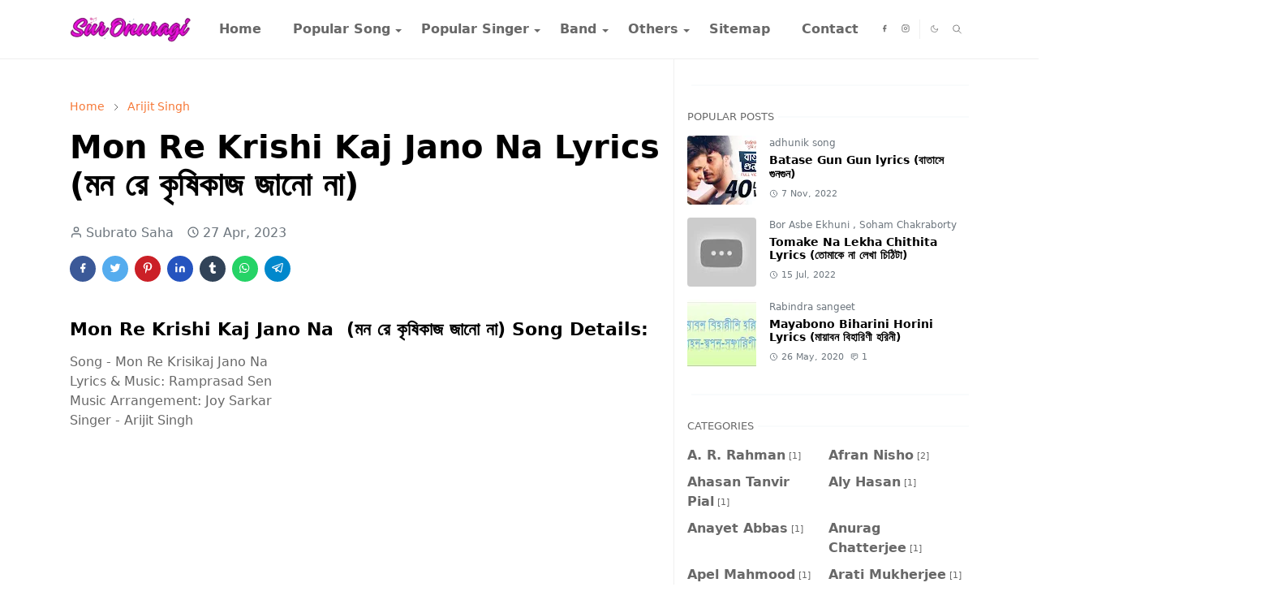

--- FILE ---
content_type: text/html; charset=UTF-8
request_url: https://www.suronuragi.com/2023/04/mon-re-krishi-kaj-jano-na-lyrics.html
body_size: 23961
content:
<!DOCTYPE html>
<html dir='ltr' lang='en'>
<head>
<script>/*<![CDATA[*/function rmurl(e,t){var r=new RegExp(/\?m=0|&m=0|\?m=1|&m=1/g);return r.test(e)&&(e=e.replace(r,""),t&&window.history.replaceState({},document.title,e)),e}const currentUrl=rmurl(location.toString(),!0);null!==localStorage&&"dark"==localStorage.getItem("theme")&&(document.querySelector("html").className="dark-mode");/*]]>*/</script>
<meta content='text/html; charset=UTF-8' http-equiv='Content-Type'/>
<meta content='width=device-width,initial-scale=1' name='viewport'/>
<!-- Primary Meta Tags -->
<link href='https://www.suronuragi.com/2023/04/mon-re-krishi-kaj-jano-na-lyrics.html' rel='canonical'/>
<meta content='https://www.suronuragi.com/2023/04/mon-re-krishi-kaj-jano-na-lyrics.html' property='og:url'/>
<meta content='Sur Onuragi  Team' name='author'/>
<meta content='Sur Onuragi ' name='application-name'/>
<meta content='general' name='rating'/>
<!-- Favicon -->
<link href='https://www.suronuragi.com/favicon.ico' rel='icon' type='image/x-icon'/>
<!-- Theme Color -->
<meta content='#ffffff' name='theme-color'/>
<meta content='#ffffff' name='msapplication-TileColor'/>
<meta content='#ffffff' name='msapplication-navbutton-color'/>
<meta content='#ffffff' name='apple-mobile-web-app-status-bar-style'/>
<meta content='yes' name='apple-mobile-web-app-capable'/>
<title>Sur Onuragi</title>
<script type='application/ld+json'>
    {
      "@context" : "https://schema.org",
      "@type" : "WebSite",
      "name" : "Sur Onuragi",
      "alternateName" : "EC",
      "url" : "https://www.suronuragi.com/",
      "potentialAction": {
        "@type": "SearchAction",
        "target": {
          "@type": "EntryPoint",
          "urlTemplate": "https://query.suronuragi.com/search?q={search_term_string}"
        },
        "query-input": "required name=search_term_string"
      }
    }
  </script>
<!-- Title -->
<title>Mon Re Krishi Kaj Jano Na Lyrics (মন র&#2503; ক&#2499;ষ&#2495;ক&#2494;জ জ&#2494;ন&#2507; ন&#2494;) - Sur Onuragi </title>
<meta content='Mon Re Krishi Kaj Jano Na Lyrics (মন রে কৃষিকাজ জানো না) - Sur Onuragi ' name='title'/>
<meta content='Mon Re Krishi Kaj Jano Na Lyrics (মন রে কৃষিকাজ জানো না) - Sur Onuragi ' property='og:title'/>
<meta content='Mon Re Krishi Kaj Jano Na Lyrics (মন রে কৃষিকাজ জানো না) - Sur Onuragi ' name='twitter:title'/>
<!-- Image -->
<meta content='https://lh3.googleusercontent.com/blogger_img_proxy/AEn0k_sJUfrhGpMp80p4wkhH21oiEmxG-XYRG--At-Fq1BaO_U_QSkL3hLa336z-G87kghiCSV5tkOxmpJACf7iQL38iY5FaOhoarOSLWBgoNGeF14jDyg' property='og:image'/>
<meta content='https://lh3.googleusercontent.com/blogger_img_proxy/AEn0k_sJUfrhGpMp80p4wkhH21oiEmxG-XYRG--At-Fq1BaO_U_QSkL3hLa336z-G87kghiCSV5tkOxmpJACf7iQL38iY5FaOhoarOSLWBgoNGeF14jDyg' name='twitter:image'/>
<!-- Description -->
<meta content='মন রে কৃষিকাজ জানো না
এমন মানবজমিন রইল পতিত 
আবাদ করলে ফলতো সোনা
মন রে কৃষিকাজ জানো না
কালীনামে দাও রে বেড়া
ফসলে তছরুপ হবে না
সে যে মুক্তকেশীর শক্ত ব' name='description'/>
<meta content='মন রে কৃষিকাজ জানো না
এমন মানবজমিন রইল পতিত 
আবাদ করলে ফলতো সোনা
মন রে কৃষিকাজ জানো না
কালীনামে দাও রে বেড়া
ফসলে তছরুপ হবে না
সে যে মুক্তকেশীর শক্ত ব' property='og:description'/>
<meta content='মন রে কৃষিকাজ জানো না
এমন মানবজমিন রইল পতিত 
আবাদ করলে ফলতো সোনা
মন রে কৃষিকাজ জানো না
কালীনামে দাও রে বেড়া
ফসলে তছরুপ হবে না
সে যে মুক্তকেশীর শক্ত ব' name='twitter:description'/>
<!-- Open Graph / Facebook -->
<meta content='' property='fb:app_id'/>
<meta content='' property='article:author'/>
<meta content='website' property='og:type'/>
<meta content='en' property='og:locale'/>
<meta content='Sur Onuragi ' property='og:site_name'/>
<meta content='https://www.suronuragi.com/2023/04/mon-re-krishi-kaj-jano-na-lyrics.html' property='og:url'/>
<meta content='Mon Re Krishi Kaj Jano Na Lyrics (মন রে কৃষিকাজ জানো না)' property='og:image:alt'/>
<!-- Twitter -->
<meta content='' name='twitter:site'/>
<meta content='' name='twitter:creator'/>
<meta content='summary_large_image' name='twitter:card'/>
<meta content='https://www.suronuragi.com/2023/04/mon-re-krishi-kaj-jano-na-lyrics.html' name='twitter:url'/>
<meta content='Mon Re Krishi Kaj Jano Na Lyrics (মন রে কৃষিকাজ জানো না)' name='twitter:image:alt'/>
<!-- Feed -->
<link rel="alternate" type="application/atom+xml" title="Sur Onuragi  - Atom" href="https://www.suronuragi.com/feeds/posts/default" />
<link rel="alternate" type="application/rss+xml" title="Sur Onuragi  - RSS" href="https://www.suronuragi.com/feeds/posts/default?alt=rss" />
<link rel="service.post" type="application/atom+xml" title="Sur Onuragi  - Atom" href="https://www.blogger.com/feeds/1399921236130169599/posts/default" />

<link rel="alternate" type="application/atom+xml" title="Sur Onuragi  - Atom" href="https://www.suronuragi.com/feeds/8777342054167084368/comments/default" />
<link href='https://cdn.jsdelivr.net/npm/bootstrap@5.1.3/dist/css/bootstrap.min.css' media='print' onload='if(media!="all")media="all"' rel='stylesheet'/><noscript><link href='https://cdn.jsdelivr.net/npm/bootstrap@5.1.3/dist/css/bootstrap.min.css' rel='stylesheet'/></noscript>
<style id='page-skin-1' type='text/css'><!--
/*
-----------------------------------------------
JetTheme Blogger Template
Name		: JetTheme Core
Version		: 2.9
Designer	: jettheme
URL			: www.jettheme.com
-----------------------------------------------
*/
:root{--bs-font-sans-serif:system-ui,-apple-system,Segoe UI,Helvetica Neue,Arial,Noto Sans,Liberation Sans,sans-serif,Apple Color Emoji,Segoe UI Emoji,Segoe UI Symbol,Noto Color Emoji;--bs-body-bg:#ffffff;--bs-body-color:#686868;--jt-primary:#f67938;--jt-heading-color:#000000;--jt-heading-link:#000000;--jt-heading-hover:#f67938;--jt-link-color:#f67938;--jt-link-hover:#f46013;--jt-blockquote:#f67938;--jt-btn-primary:#f67938;--jt-btn-primary-hover:#f46013;--jt-btn-light-hover:#000000;--jt-border-light:#efefef;--jt-bg-light:#f3f7f9;--jt-archive-bg:#fff;--jt-nav-color:#686868;--jt-nav-hover:#f67938;--jt-nav-selected:#f67938;--jt-dropdown-bg:#ffffff;--jt-dropdown-color:#686868;--jt-dropdown-hover:#f67938;--jt-dropdown-selected:#f67938;--jt-header-bg:#ffffff;--jt-header-color:#686868;--jt-header-border:#efefef;--jt-footer-bg:#212529;--jt-footer-color:#9fa6ad;--jt-footer-link:#9fa6ad;--jt-footer-border:#323539;--jt-socket-bg:#09080c;--jt-socket-color:#9fa6ad}.dark-mode{--bs-body-bg:hsl(210,11%,15%);--bs-body-color:hsl(210,11%,80%);--jt-heading-color:hsl(210,11%,80%);--jt-heading-link:hsl(210,11%,80%);--jt-btn-light-hover:hsl(210,11%,85%);--jt-border-light:hsl(210,11%,20%);--jt-bg-light:hsl(210,11%,20%);--jt-archive-bg:hsl(210,11%,17%);--jt-nav-color:hsl(210,11%,70%);--jt-dropdown-bg:hsl(210,11%,18%);--jt-dropdown-color:hsl(210,11%,70%);--jt-header-bg:hsl(210,11%,15%);--jt-header-color:hsl(210,11%,80%);--jt-header-border:hsl(210,11%,20%);--jt-footer-bg:hsl(210,11%,15%);--jt-footer-color:hsl(210,11%,80%);--jt-footer-border:hsl(210,11%,20%);--jt-socket-bg:hsl(210,11%,17%);--jt-socket-color:hsl(210,11%,80%)}body{font:normal normal 16px system-ui,-apple-system,Segoe UI,Helvetica Neue,Arial,Noto Sans,Liberation Sans,sans-serif,Apple Color Emoji,Segoe UI Emoji,Segoe UI Symbol,Noto Color Emoji;color:var(--bs-body-color);background-color:var(--bs-body-bg);line-height:1.5;-webkit-font-smoothing:antialiased;-moz-osx-font-smoothing:grayscale;text-rendering:optimizeLegibility}.d-block{display:none}.h1,.h2,.h3,.h4,.h5,.h6,h1,h2,h3,h4,h5,h6{font:normal bold 40px var(--bs-font-sans-serif)}a{transition-property:background-color,border-color,color,fill,stroke;transition-timing-function:cubic-bezier(.4,0,.2,1);transition-duration:.3s;text-decoration:none;color:var(--jt-link-color)}a:hover{color:var(--jt-link-hover)}.fs-7{font-size:.875rem}.fs-8{font-size:.75rem}.fs-9{font-size:.7rem}.btn{box-shadow:none!important}.btn-sm{min-width:32px;min-height:32px}img,svg,iframe{max-width:100%}img{height:auto;object-fit:cover}label{cursor:pointer}.visually-hidden{position:unset!important}.form-control:focus{box-shadow:none;border-color:var(--jt-primary)}.form-control::placeholder{opacity:.5}.dropdown-toggle::after{border-width:.25em .25em 0}.dropdown-menu{margin:0;padding:0}.px-3{padding-right:1rem;padding-left:1rem}.ratio:before{content:none}.ratio-1x1{padding-bottom:100%}.ratio-4x3{padding-bottom:75%}.ratio-16x9{padding-bottom:56.25%}.ratio-21x9{padding-bottom:43%}.object-cover{object-fit:cover}.jt-text-primary,.hover-text-primary:hover,input:checked~.check-text-primary{color:var(--jt-primary)!important}.jt-btn-primary,.jt-btn-outline-primary:hover{color:#fff;background-color:var(--jt-btn-primary);border-color:var(--jt-btn-primary)}.jt-btn-light{color:var(--bs-body-color);background-color:var(--jt-bg-light);border-color:var(--jt-bg-light)}.jt-btn-light:hover{color:var(--jt-btn-light-hover)}.jt-btn-primary:hover,.hover-btn-primary:hover,input:checked+.jt-btn-outline-primary{color:#fff!important;background-color:var(--jt-btn-primary-hover)!important;border-color:var(--jt-btn-primary-hover)!important}.jt-btn-outline-primary{color:var(--jt-btn-primary);border-color:var(--jt-btn-primary)}.jt-bg-primary{background-color:var(--jt-primary)}.jt-bg-light{background-color:var(--jt-bg-light)}.bg-archive{background-color:var(--jt-archive-bg)}.jt-border-light{border-color:var(--jt-border-light)!important}input:checked~.d-block-check{display:block!important}input:checked~.d-none-check{display:none!important}.dropdown-menu,.accordion-item,.accordion-header{background-color:var(--bs-body-bg);color:var(--bs-body-color);border-color:var(--jt-border-light)}.lazyload{transition-property:opacity;transition-timing-function:cubic-bezier(.4,0,.2,1);transition-duration:.3s;opacity:0}.lazyload.loaded{opacity:1}pre{background-color:var(--jt-bg-light);margin-bottom:1rem;padding:1rem;font-size:.75rem}blockquote{border-left:5px solid var(--jt-blockquote);color:inherit;font-size:1.125rem;margin-bottom:1.5rem;margin-top:1.5rem;padding-left:1rem}.header-animate.header-hidden{transform:translateY(-100%);box-shadow:none!important}#header{background-color:var(--jt-header-bg);color:var(--jt-header-color);transition-property:transform;transition-timing-function:cubic-bezier(.4,0,.2,1);transition-duration:.3s;min-height:50px;border-bottom:1px solid var(--jt-header-border)}.header-social{border-right:1px solid var(--jt-header-border)}.jt-icon{display:inline-block;height:1em;vertical-align:-.15em;width:1em;fill:none;stroke:currentColor;stroke-linecap:round;stroke-linejoin:round;stroke-width:2}.jt-icon-center{font-family:sans-serif}.icon-dark,.dark-mode .icon-light{display:none}.dark-mode .icon-dark{display:block}#dark-toggler,#search-toggler,#navbar-toggler{line-height:1}#dark-toggler{font-size:17px}#footer{background-color:var(--jt-footer-bg);color:var(--jt-footer-color);border-top:1px solid var(--jt-footer-border)}#socket{background-color:var(--jt-socket-bg);color:var(--jt-socket-color)}#navbar{z-index:9999}#navbar .menu-item{position:relative}#navbar .nav-link{min-height:40px}#navbar .dropdown-toggle{cursor:pointer;align-items:center;display:flex}#navbar.d-block,#navbar .dropdown-menu,#navbar .nav-link,#navbar .dropdown-toggle{-webkit-transition:.3s;-ms-transition:.3s;-o-transition:.3s;transition:.3s}#navbar .navbar-nav>.menu-item>.nav-link{font:normal bold 16px var(--bs-font-sans-serif);line-height:1.5;color:var(--jt-nav-color)}#navbar .navbar-nav>.menu-item:hover>.nav-link,#navbar .navbar-nav>.menu-item:hover>.dropdown-toggle{color:var(--jt-nav-hover)}#navbar .navbar-nav>.menu-item>.nav-link.active,#navbar .navbar-nav>.menu-item>.active~.dropdown-toggle{color:var(--jt-nav-selected)}.logo-wrap{width:200px}#search-header .dropdown-menu{background-color:var(--jt-dropdown-bg);color:var(--jt-dropdown-color);border-color:var(--jt-header-border);min-width:300px;right:0;top:100%}.blog-admin{display:none}#pagination li+li{margin-left:5px}.no-items{display:none}.feature-image,.separator,.tr-caption-container{margin-bottom:1rem}.tr-caption-container{width:100%}.separator a,.tr-caption-container a{margin:0!important;padding:0!important}.tr-caption{font-size:12px;font-style:italic}.widget:last-child{margin-bottom:0!important}#post-body .widget{margin-top:1.5rem}.item-title{color:var(--jt-heading-link)}.item-title:hover{color:var(--jt-heading-hover)}#comment-editor{width:100%}#primary .widget-title{font-weight:300;text-transform:uppercase}#footer .widget-title{text-transform:uppercase}#footer .widget-title,#sidebar .widget-title{font-size:13px!important}#footer .widget-title:after{content:"";display:block;width:50px;border-bottom:2px solid var(--jt-primary);margin-top:10px}#primary .widget-title>span{background-color:var(--bs-body-bg);padding-right:5px;position:relative}#main .widget-title:before,#sidebar .widget-title:before{background-color:var(--jt-bg-light);content:"";height:1px;display:block;position:absolute;top:50%;transform:translateY(-50%);width:100%}#main .widget-title:before{border-right:30px solid var(--jt-primary);height:5px}.send-success:not(.loading) .contact-form-msg,.send-error:not(.loading) .contact-form-msg{display:block!important}.send-success .contact-form-msg{border-color:rgba(25,135,84,.3)!important}.send-error .contact-form-msg{border-color:rgba(255,193,7,.3)!important}.send-success .contact-form-msg:before{content:attr(data-success)}.send-error .contact-form-msg:before{content:attr(data-error)}hr.example-ads:before{content:"Advertisement here"}hr.example-ads{background-color:var(--jt-bg-light);border-radius:.25rem;font-size:.875rem;height:auto;margin:0;opacity:1;padding:1.5rem 0;text-align:center}body>.google-auto-placed{margin:0 auto 1.5rem;max-width:1108px}.google-auto-placed>ins{margin:0!important}.h1,h1{font-size:calc(1.375rem + 1.5vw)}.h2,h2{font-size:calc(1.325rem + .9vw)}.h3,h3{font-size:calc(1.3rem + .6vw)}.h4,h4{font-size:calc(1.275rem + .3vw)}.h5,h5{font-size:18px}.h6,h6{font-size:16px}.entry-title{color:var(--jt-heading-color)}.entry-text h1,.entry-text h2,.entry-text h3,.entry-text h4,.entry-text h5,.entry-text h6{color:var(--jt-heading-color);padding-top:1em;margin-bottom:1rem}.entry-text li{margin-bottom:.5rem}@media (min-width:576px){.ratio-sm-4x3{padding-bottom:75%}.ratio-sm-16x9{padding-bottom:56.25%}.border-sm-end{border-right-width:1px!important;border-right-style:solid}#post-pager .next-page{border-left:1px solid}}@media (min-width:768px){.position-md-relative{position:relative}.border-md-end{border-right-width:1px!important;border-right-style:solid}}@media (min-width:992px){.d-lg-flex{display:flex}.col-lg-4{flex:0 0 auto;width:33.33333333%}.col-lg-8{flex:0 0 auto;width:66.66666667%}.border-lg-end{border-right-width:1px!important;border-right-style:solid}#navbar .navbar-nav>.menu-item{display:flex}#navbar .dropdown-menu{background-color:var(--jt-dropdown-bg);border-color:var(--jt-header-border);margin-top:-10px;display:block;opacity:0;visibility:hidden;pointer-events:none;box-shadow:5px 10px 10px -5px rgba(0,0,0,.14);top:100%;min-width:150px}#navbar .dropdown-menu .nav-link{padding-right:20px;font-size:15px;color:var(--jt-dropdown-color)}#navbar .dropdown-menu .dropdown-toggle{position:absolute;right:10px;top:20px}#navbar .dropdown-menu .dropdown-menu{left:100%;top:-1px}#navbar .dropdown-menu .menu-item:hover>.nav-link,#navbar .dropdown-menu .menu-item:hover>.dropdown-toggle{color:var(--jt-dropdown-hover)}#navbar .dropdown-menu .menu-item>.nav-link.active,#navbar .dropdown-menu .menu-item>.active~.dropdown-toggle{color:var(--jt-dropdown-selected)}#navbar .menu-item:hover>.dropdown-menu{opacity:1;visibility:visible;pointer-events:unset;margin:0}#navbar .navbar-nav>.menu-item>.nav-link{padding:1.5rem 1.2rem;white-space:nowrap}#navbar .navbar-nav>.menu-item>.dropdown-toggle{bottom:0;pointer-events:none;position:absolute;right:5px;top:3px}#sidebar{border-left:1px solid var(--jt-border-light)}#footer-widget .widget{margin-bottom:0!important}}@media (min-width:1200px){.container{max-width:1140px}.h1,h1{font-size:40px}.h2,h2{font-size:26px}.h3,h3{font-size:22px}.h4,h4{font-size:20px}}@media (min-width:1400px){.container{max-width:1320px}}@media (max-width:991.98px){input:checked~.dropdown-menu{display:block}input:checked+.dropdown-toggle{color:var(--jt-dropdown-selected)}.logo-wrap{width:150px}#search-header .dropdown-menu{width:100%}#navbar{background-color:var(--jt-header-bg);padding-top:70px;padding-bottom:30px;position:fixed;left:0;right:0;top:0;bottom:0;width:auto}#navbar.d-block{opacity:0;transform:translateX(-20%)}#navbar.show{transform:translateX(0);opacity:1}#navbar .navbar-nav{max-height:100%;overflow-y:auto}#navbar-toggle:checked~#header-main #navbar{display:block}#navbar .nav-link{border-bottom:1px solid var(--jt-header-border);font-size:16px!important;color:var(--jt-dropdown-color)}#navbar .menu-item:hover>.nav-link{color:var(--jt-dropdown-hover)}#navbar .active>.nav-link{color:var(--jt-dropdown-selected)}#navbar .dropdown-toggle{border-left:1px solid var(--jt-header-border);height:2.5rem;padding:0 1rem;position:absolute;right:0;top:0}#navbar .dropdown-menu{background-color:var(--jt-dropdown-bg);border:none;padding-left:10px}#sidebar{border-top:1px solid var(--jt-border-light)}}@media (max-width:575.98px){.feature-posts .item-thumbnail{margin-bottom:-150px}.feature-posts .item-thumbnail a{border-radius:0!important;box-shadow:none!important;padding-bottom:75%}.feature-posts .item-content{background-color:var(--bs-body-bg);border:5px solid;border-radius:.25rem}#post-pager .prev-page+.next-page{border-top:1px solid}.full-width,.px-3 .google-auto-placed{margin-left:-1rem;margin-right:-1rem;width:auto!important}#footer-widget .widget{padding-left:3rem;padding-right:3rem}}
/*Your custom CSS is here*/

--></style>
<!-- Your Style and Script before </head> is here -->
</head><body class="d-block is-single"><textarea disabled readonly id="element-h" style="display:none"><style>/*<link href='https://www.blogger.com/dyn-css/authorization.css?targetBlogID=1399921236130169599&amp;zx=3050275b-cf1b-42ff-b83c-ead545faafe6' media='none' onload='if(media!=&#39;all&#39;)media=&#39;all&#39;' rel='stylesheet'/><noscript><link href='https://www.blogger.com/dyn-css/authorization.css?targetBlogID=1399921236130169599&amp;zx=3050275b-cf1b-42ff-b83c-ead545faafe6' rel='stylesheet'/></noscript>
<meta name='google-adsense-platform-account' content='ca-host-pub-1556223355139109'/>
<meta name='google-adsense-platform-domain' content='blogspot.com'/>

<script async src="https://pagead2.googlesyndication.com/pagead/js/adsbygoogle.js?client=ca-pub-6093909059393413&host=ca-host-pub-1556223355139109" crossorigin="anonymous"></script>

<!-- data-ad-client=ca-pub-6093909059393413 -->

<link rel="stylesheet" href="https://fonts.googleapis.com/css2?display=swap&family=Bangers&family=Open+Sans&family=Poppins&family=Roboto+Mono&family=Merriweather&family=Ubuntu"></head><body>*/</style></textarea>
<header class='header-animate sticky-top navbar py-0 navbar-expand-lg' content='itemid' id='header' itemid='#header' itemscope='itemscope' itemtype='https://schema.org/WPHeader'>
<script async='async' crossorigin='anonymous' src='https://pagead2.googlesyndication.com/pagead/js/adsbygoogle.js?client=ca-pub-6093909059393413'></script>
<link href='https://www.suronuragi.com/?m=1' rel='canonical'/>
<link href='https://www.suronuragi.com/?m=0' rel='canonical'/>
<!-- Google Analytics -->
<script async='async' data-ad-client='ca-pub-6093909059393413' src='https://pagead2.googlesyndication.com/pagead/js/adsbygoogle.js'></script>
<script>
(function(i,s,o,g,r,a,m){i['GoogleAnalyticsObject']=r;i[r]=i[r]||function(){
(i[r].q=i[r].q||[]).push(arguments)},i[r].l=1*new Date();a=s.createElement(o),
m=s.getElementsByTagName(o)[0];a.async=1;a.src=g;m.parentNode.insertBefore(a,m)
})(window,document,'script','https://www.google-analytics.com/analytics.js','ga');

ga('create', 'UA-XXXXX-Y', 'auto');
ga('send', 'pageview');
</script>
<!-- End Google Analytics -->
<!-- Google tag (gtag.js) -->
<script async='async' src='https://www.googletagmanager.com/gtag/js?id=G-CFVTTBYN0M'></script>
<script>
  window.dataLayer = window.dataLayer || [];
  function gtag(){dataLayer.push(arguments);}
  gtag('js', new Date());

  gtag('config', 'G-CFVTTBYN0M');
</script>
<input class='d-none' id='navbar-toggle' type='checkbox'/>
<div class='container position-relative px-3 flex-nowrap section' id='header-main'><div class='widget HTML logo-wrap position-relative' data-version='2' id='HTML10'>
<a class='d-block navbar-brand' href='https://www.suronuragi.com/'>
<img alt='Sur Onuragi ' height='55' loading='lazy' src='https://blogger.googleusercontent.com/img/a/AVvXsEi9HFdisSEWkAqtfiI71qWoKkF0uoN_0jzUL1-ZuT9auLlRPGNy1ncZemLPUuaO3UhltE6EdZCk5LCeqkrZDGsTZnfGV1uuEBz2kTNelKeEm-HNZuxK4GFdrgpalFOxxYRLxgPiQum41W_DhrHsbEiNy3z7JAhMtss1yEhzSm1admwdfU3JfDeuB-hcpxr2=s175' width='175'/>
</a>
</div><div class='widget LinkList d-flex align-self-stretch align-items-center order-lg-1 ms-auto' data-version='2' id='LinkList10'>
<div class='header-social d-flex pe-1'><a aria-label='facebook' class='px-2 text-reset jt-icon-center i-facebook' href='https://www.facebook.com/robindropremisuronuragi' rel='noopener' target='_blank'><svg aria-hidden='true' class='jt-icon'><use xlink:href='#i-facebook'></use></svg></a><a aria-label='instagram' class='px-2 text-reset jt-icon-center i-instagram' href='https://www.instagram.com/suronuragi/' rel='noopener' target='_blank'><svg aria-hidden='true' class='jt-icon'><use xlink:href='#i-instagram'></use></svg></a></div>
<div class='d-flex align-self-stretch align-items-center ps-1' id='dark-header'>
<label aria-label='Toggle Dark Mode' class='p-2 jt-icon-center' id='dark-toggler'><svg aria-hidden='true' class='jt-icon'><use class='icon-light' xlink:href='#i-moon'></use><use class='icon-dark' xlink:href='#i-sun'></use></svg></label>
</div>
<div class='d-flex align-self-stretch align-items-center position-md-relative' id='search-header'>
<input class='d-none' id='search-toggle' type='checkbox'/>
<label aria-label='Toggle search' class='p-2 check-text-primary hover-text-primary jt-icon-center' for='search-toggle' id='search-toggler'><svg aria-hidden='true' class='fs-5 jt-icon'><use xlink:href='#i-search'></use></svg></label>
<div class='dropdown-menu p-1 shadow-sm d-block-check'>
<form action='https://www.suronuragi.com/search' class='input-group' method='GET' target='_top'>
<input class='form-control fs-7 border-0 rounded-0 bg-transparent text-reset' id='search-input' name='q' placeholder='Enter your search' required='required' type='text' value=''/>
<input name='max-results' type='hidden' value='10'/>
<button class='btn btn-sm fw-bold py-2 px-4 rounded-pill border-0 jt-btn-primary m-0' type='submit'>Search</button>
</form>
</div>
</div>
<div class='d-flex align-self-stretch align-items-center d-lg-none'>
<label aria-label='Toggle navigation' class='p-1 jt-icon-center hover-text-primary' for='navbar-toggle' id='navbar-toggler'><svg aria-hidden='true' class='fs-3 jt-icon'><use xlink:href='#i-menu'></use></svg></label>
</div>
</div><div class='widget LinkList collapse navbar-collapse' data-version='2' id='navbar'>
<label class='d-flex position-absolute fs-1 d-lg-none mt-4 me-4 top-0 end-0' for='navbar-toggle'><svg aria-hidden='true' class='jt-icon'><use xlink:href='#i-close'></use></svg></label>
<ul class='navbar-nav px-4 p-lg-0 container' itemscope='itemscope' itemtype='http://schema.org/SiteNavigationElement' role='menu'>
<li class="menu-item"><a class='nav-link' href='/' itemprop='url' role='menuitem'>
<span itemprop='name'>Home</span></a>
</li><li class="menu-item"><a class='nav-link' href='#' itemprop='url' role='menuitem'>
<span itemprop='name'>Popular Song</span></a>
<input class='d-none' id='sub-toggle-2' type='checkbox'/><label class='dropdown-toggle' for='sub-toggle-2'></label> <ul class="dropdown-menu rounded-0"> <li class="d-none"> 
</li><li class="menu-item"><a class='nav-link' href='https://www.suronuragi.com/search/label/Rabindra%20sangeet?max-results=10' itemprop='url' role='menuitem'>
<span itemprop='name'>Rabindra Sangeet</span></a>
</li><li class="menu-item"><a class='nav-link' href='https://www.suronuragi.com/search/label/Nazrul%20Geeti?max-results=10' itemprop='url' role='menuitem'>
<span itemprop='name'>Nazrul Sangeet</span></a>
</li><li class="menu-item"><a class='nav-link' href='https://www.suronuragi.com/search/label/Lalon%20Geeti?max-results=10' itemprop='url' role='menuitem'>
<span itemprop='name'>Lalon Sangeet</span></a>
</li><li class="menu-item"><a class='nav-link' href='https://www.suronuragi.com/search/label/Baul%20song?max-results=10' itemprop='url' role='menuitem'>
<span itemprop='name'>Baul Song</span></a>
</li> </ul> 
</li><li class="menu-item"><a class='nav-link' href='#' itemprop='url' role='menuitem'>
<span itemprop='name'>Popular Singer</span></a>
<input class='d-none' id='sub-toggle-9' type='checkbox'/><label class='dropdown-toggle' for='sub-toggle-9'></label> <ul class="dropdown-menu rounded-0"> <li class="d-none"> 
</li><li class="menu-item"><a class='nav-link' href='https://www.suronuragi.com/search/label/Andrew%20Kishore?max-results=10' itemprop='url' role='menuitem'>
<span itemprop='name'>Andrew Kishore</span></a>
</li><li class="menu-item"><a class='nav-link' href='https://www.suronuragi.com/search/label/Anupam%20Roy?max-results=10' itemprop='url' role='menuitem'>
<span itemprop='name'>Anupam Roy</span></a>
</li><li class="menu-item"><a class='nav-link' href='https://www.suronuragi.com/search/label/Kumar%20Sanu?max-results=10' itemprop='url' role='menuitem'>
<span itemprop='name'>Kumar Sanu</span></a>
</li><li class="menu-item"><a class='nav-link' href='https://www.suronuragi.com/search/label/Manna%20dey?max-results=10' itemprop='url' role='menuitem'>
<span itemprop='name'>Manna Dey</span></a>
</li><li class="menu-item"><a class='nav-link' href='https://www.suronuragi.com/search/label/Syed%20Abdul%20Hadi?max-results=10' itemprop='url' role='menuitem'>
<span itemprop='name'>Sayed Abdul Hadi</span></a>
</li> </ul> 
</li><li class="menu-item"><a class='nav-link' href='#' itemprop='url' role='menuitem'>
<span itemprop='name'>Band</span></a>
<input class='d-none' id='sub-toggle-17' type='checkbox'/><label class='dropdown-toggle' for='sub-toggle-17'></label> <ul class="dropdown-menu rounded-0"> <li class="d-none"> 
</li><li class="menu-item"><a class='nav-link' href='https://www.suronuragi.com/search/label/Coke%20Studio?max-results=10' itemprop='url' role='menuitem'>
<span itemprop='name'>Coke Studio</span></a>
</li><li class="menu-item"><a class='nav-link' href='https://www.suronuragi.com/search/label/Gan%20Poka?max-results=10' itemprop='url' role='menuitem'>
<span itemprop='name'>Gaan Poka</span></a>
</li><li class="menu-item"><a class='nav-link' href='https://www.suronuragi.com/search/label/Kureghor%20Band?max-results=10' itemprop='url' role='menuitem'>
<span itemprop='name'>Kure Ghor</span></a>
</li><li class="menu-item"><a class='nav-link' href='https://www.suronuragi.com/search/label/Shironamhin?max-results=10' itemprop='url' role='menuitem'>
<span itemprop='name'>Shironamhin</span></a>
</li> </ul> 
</li><li class="menu-item"><a class='nav-link' href='#' itemprop='url' role='menuitem'>
<span itemprop='name'>Others</span></a>
<input class='d-none' id='sub-toggle-24' type='checkbox'/><label class='dropdown-toggle' for='sub-toggle-24'></label> <ul class="dropdown-menu rounded-0"> <li class="d-none"> 
</li><li class="menu-item"><a class='nav-link' href='https://www.suronuragi.com/search/label/Folk%20Song?max-results=10' itemprop='url' role='menuitem'>
<span itemprop='name'>Folk Song</span></a>
</li><li class="menu-item"><a class='nav-link' href='https://www.suronuragi.com/search/label/movie%20song?max-results=10' itemprop='url' role='menuitem'>
<span itemprop='name'>Movie Song</span></a>
</li><li class="menu-item"><a class='nav-link' href='https://www.suronuragi.com/search/label/Deshoktobodhok%20song?max-results=10' itemprop='url' role='menuitem'>
<span itemprop='name'>Deser Gaan</span></a>
</li> </ul> 
</li><li class="menu-item"><a class='nav-link' href='/p/sitemap.html' itemprop='url' role='menuitem'>
<span itemprop='name'>Sitemap</span></a>
</li><li class="menu-item"><a class='nav-link' href='/p/contact-us.html' itemprop='url' role='menuitem'>
<span itemprop='name'>Contact</span></a></li></ul>
</div></div>
</header>
<!--Main Content-->
<div id='primary'>
<div class='container px-0'>
<div class='d-lg-flex' id='main-content'>
<div class='col-lg-8 px-3' id='main'>
<div class='pt-4 section' id='before-post'><div class='widget HTML position-relative mb-4' data-version='2' id='HTML12'>
<div class='widget-content text-break'><script async src="https://pagead2.googlesyndication.com/pagead/js/adsbygoogle.js?client=ca-pub-6093909059393413"
     crossorigin="anonymous"></script>
<!-- Before post body Ads -->
<ins class="adsbygoogle"
     style="display:block"
     data-ad-client="ca-pub-6093909059393413"
     data-ad-slot="9333363259"
     data-ad-format="auto"
     data-full-width-responsive="true"></ins>
<script>
     (adsbygoogle = window.adsbygoogle || []).push({});
</script></div>
</div></div>
<div class='pt-4 pb-5 section' id='blog-post'><div class='widget Blog' data-version='2' id='Blog1'>
<div itemscope='itemscope' itemtype='https://schema.org/BreadcrumbList' style='--bs-breadcrumb-divider: url("data:image/svg+xml,%3Csvg xmlns=&#39;http://www.w3.org/2000/svg&#39; height=&#39;8&#39; width=&#39;8&#39; fill=&#39;none&#39; viewbox=&#39;0 0 24 24&#39; stroke=&#39;%23686868&#39;%3E%3Cpath stroke-linecap=&#39;round&#39; stroke-linejoin=&#39;round&#39; stroke-width=&#39;1&#39; d=&#39;M 0.5,0.5 4,4 0.5,7.5&#39;/%3E%3C/svg%3E");'>
<ol class='breadcrumb d-block text-nowrap fs-7 overflow-hidden text-truncate'>
<li class='breadcrumb-item d-inline-block' itemprop='itemListElement' itemscope='itemscope' itemtype='https://schema.org/ListItem'>
<a href='https://www.suronuragi.com/' itemprop='item' rel='tag' title='Home'><span itemprop='name'>Home</span></a>
<meta content='1' itemprop='position'/>
</li>
<li class='breadcrumb-item d-inline-block' itemprop='itemListElement' itemscope='itemscope' itemtype='https://schema.org/ListItem'>
<a href='https://www.suronuragi.com/search/label/Arijit%20Singh?max-results=10' itemprop='item' rel='tag' title='Arijit Singh'><span itemprop='name'>Arijit Singh</span></a>
<meta content='2' itemprop='position'/>
</li>
</ol>
</div>
<article class='mb-5' id='single-content'>
<script type='application/ld+json'>
{
  "@context": "http://schema.org/",
  "@type": "NewsArticle",
  "mainEntityOfPage": {
    "@type": "WebPage",
    "@id": "https://www.suronuragi.com/2023/04/mon-re-krishi-kaj-jano-na-lyrics.html"
  },
  "author": {
    "@type": "Person",
    "name": "Subrato Saha",
    "url": "https://www.blogger.com/profile/14783334409068254819"
  },
  "publisher": {
    "@type": "Organization",
    "name": "Sur Onuragi "
  },
  "headline": "Mon Re Krishi Kaj Jano Na Lyrics (মন র&#2503; ক&#2499;ষ&#2495;ক&#2494;জ জ&#2494;ন&#2507; ন&#2494;)",
  "description": "মন র&#2503; ক&#2499;ষ&#2495;ক&#2494;জ জ&#2494;ন&#2507; ন&#2494;\nএমন ম&#2494;নবজম&#2495;ন রইল পত&#2495;ত \nআব&#2494;দ করল&#2503; ফলত&#2507; স&#2507;ন&#2494;\nমন র&#2503; ক&#2499;ষ&#2495;ক&#2494;জ জ&#2494;ন&#2507; ন&#2494;\nক&#2494;ল&#2496;ন&#2494;ম&#2503; দ&#2494;ও র&#2503; ব&#2503;ড়&#2494;\nফসল&#2503; তছর&#2497;প হব&#2503; ন&#2494;\nস&#2503; য&#2503; ম&#2497;ক&#2509;তক&#2503;শ&#2496;র শক&#2509;ত ব",
  "image": "https://lh3.googleusercontent.com/blogger_img_proxy/AEn0k_sJUfrhGpMp80p4wkhH21oiEmxG-XYRG--At-Fq1BaO_U_QSkL3hLa336z-G87kghiCSV5tkOxmpJACf7iQL38iY5FaOhoarOSLWBgoNGeF14jDyg",
  "datePublished": "2023-04-27T13:30:00+06:00",
  "dateModified": "2023-12-21T01:18:50+06:00"
}
</script>
<header class='entry-header mb-3'>
<h1 class='entry-title mb-4'>Mon Re Krishi Kaj Jano Na Lyrics (মন র&#2503; ক&#2499;ষ&#2495;ক&#2494;জ জ&#2494;ন&#2507; ন&#2494;)</h1>
<div class='entry-meta mb-3 text-secondary d-flex flex-wrap fw-light'>
<div class='me-3'><svg aria-hidden='true' class='me-1 jt-icon'><use xlink:href='#i-user'></use></svg>Subrato Saha</div>
<div class='me-3'><svg aria-hidden='true' class='me-1 jt-icon'><use xlink:href='#i-clock'></use></svg><span class='date-format' data-date='2023-04-27T13:30:00+06:00'>27 Apr, 2023</span></div>
</div>
</header>
<div class='social-share mb-3'>
<div class='d-flex fs-5'>
<a class='me-2 mb-2 btn btn-sm jt-icon-center text-white rounded-pill' href='https://www.facebook.com/sharer.php?u=https://www.suronuragi.com/2023/04/mon-re-krishi-kaj-jano-na-lyrics.html' rel='nofollow noopener noreferrer' style='background-color:#3b5998' target='_blank' title='Facebook Share'><svg aria-hidden='true' class='jt-icon'><use xlink:href='#i-facebook'></use></svg></a>
<a class='me-2 mb-2 btn btn-sm jt-icon-center text-white rounded-pill' href='https://twitter.com/intent/tweet?url=https://www.suronuragi.com/2023/04/mon-re-krishi-kaj-jano-na-lyrics.html' rel='nofollow noopener noreferrer' style='background-color:#55acee' target='_blank' title='Tweet This'><svg aria-hidden='true' class='jt-icon'><use xlink:href='#i-twitter'></use></svg></a>
<a class='me-2 mb-2 btn btn-sm jt-icon-center text-white rounded-pill' href='https://pinterest.com/pin/create/button/?url=https://www.suronuragi.com/2023/04/mon-re-krishi-kaj-jano-na-lyrics.html&media=https://lh3.googleusercontent.com/blogger_img_proxy/AEn0k_sJUfrhGpMp80p4wkhH21oiEmxG-XYRG--At-Fq1BaO_U_QSkL3hLa336z-G87kghiCSV5tkOxmpJACf7iQL38iY5FaOhoarOSLWBgoNGeF14jDyg' rel='nofollow noopener noreferrer' style='background-color:#cb2027' target='_blank' title='Pin It'><svg aria-hidden='true' class='jt-icon'><use xlink:href='#i-pinterest'></use></svg></a>
<a class='me-2 mb-2 btn btn-sm jt-icon-center text-white rounded-pill' href='https://www.linkedin.com/sharing/share-offsite/?url=https://www.suronuragi.com/2023/04/mon-re-krishi-kaj-jano-na-lyrics.html' rel='nofollow noopener noreferrer' style='background-color:#2554bf' target='_blank' title='Linkedin Share'><svg aria-hidden='true' class='jt-icon'><use xlink:href='#i-linkedin'></use></svg></a>
<a class='me-2 mb-2 btn btn-sm jt-icon-center text-white rounded-pill' href='https://www.tumblr.com/share/link?url=https://www.suronuragi.com/2023/04/mon-re-krishi-kaj-jano-na-lyrics.html' rel='nofollow noopener noreferrer' style='background-color:#314358' target='_blank' title='Tumblr Share'><svg aria-hidden='true' class='jt-icon'><use xlink:href='#i-tumblr'></use></svg></a>
<a class='me-2 mb-2 btn btn-sm jt-icon-center text-white rounded-pill' href='https://wa.me/?text=https://www.suronuragi.com/2023/04/mon-re-krishi-kaj-jano-na-lyrics.html' rel='nofollow noopener noreferrer' style='background-color:#25d366' target='_blank' title='Share to whatsapp'><svg aria-hidden='true' class='jt-icon'><use xlink:href='#i-whatsapp'></use></svg></a>
<a class='me-2 mb-2 btn btn-sm jt-icon-center text-white rounded-pill' href='https://t.me/share/url?url=https://www.suronuragi.com/2023/04/mon-re-krishi-kaj-jano-na-lyrics.html' rel='nofollow noopener noreferrer' style='background-color:#0088cc' target='_blank' title='Share to telegram'><svg aria-hidden='true' class='jt-icon'><use xlink:href='#i-telegram'></use></svg></a>
</div>
</div>
<div class='entry-text text-break mb-5' id='post-body'>
<h3 style="text-align: left;">Mon Re Krishi Kaj Jano Na&nbsp; (মন র&#2503; ক&#2499;ষ&#2495;ক&#2494;জ জ&#2494;ন&#2507; ন&#2494;) Song Details:</h3>Song - Mon Re Krisikaj Jano Na<br /> Lyrics &amp; Music: Ramprasad Sen<br /> Music Arrangement: Joy Sarkar<br /> Singer - Arijit Singh<div><div class="separator" style="clear: both; text-align: left;"><iframe allowfullscreen="" class="BLOG_video_class" height="292" src="https://www.youtube.com/embed/NWKDbecvheo" width="473" youtube-src-id="NWKDbecvheo"></iframe></div>
  
  <a href="https://www.amazon.com/All-new-Echo-Show-Blink-Cloud/dp/B0BZXWS874?crid=36J73CYLVLGCH&amp;keywords=Ring+video+door+bell&amp;qid=1703099214&amp;sprefix=ring+video+door+bel%2Cspecialty-aps%2C520&amp;sr=8-3&amp;srs=37219579011&amp;linkCode=li2&amp;tag=subratosaha-20&amp;linkId=781a61f954358a1faba0b7ac1bb769ed&amp;language=en_US&amp;ref_=as_li_ss_il" target="_blank"><img border="0" src="//ws-na.amazon-adsystem.com/widgets/q?_encoding=UTF8&amp;ASIN=B0BZXWS874&amp;Format=_SL160_&amp;ID=AsinImage&amp;MarketPlace=US&amp;ServiceVersion=20070822&amp;WS=1&amp;tag=subratosaha-20&amp;language=en_US"></a><img alt="" border="0" height="1" src="https://ir-na.amazon-adsystem.com/e/ir?t=subratosaha-20&amp;language=en_US&amp;l=li2&amp;o=1&amp;a=B0BZXWS874" style="border:none !important; margin:0px !important;" width="1" />
  
  <div><h3>Mon Re Krishi Kaj Jano Na Lyrics (মন র&#2503; ক&#2499;ষ&#2495;ক&#2494;জ জ&#2494;ন&#2507; ন&#2494;)</h3>মন র&#2503; ক&#2499;ষ&#2495;ক&#2494;জ জ&#2494;ন&#2507; ন&#2494;<br />এমন ম&#2494;নবজম&#2495;ন রইল পত&#2495;ত&nbsp;<div>আব&#2494;দ করল&#2503; ফলত&#2507; স&#2507;ন&#2494;<br />মন র&#2503; ক&#2499;ষ&#2495;ক&#2494;জ জ&#2494;ন&#2507; ন&#2494;<br /><br />ক&#2494;ল&#2496;ন&#2494;ম&#2503; দ&#2494;ও র&#2503; ব&#2503;ড়&#2494;<br />ফসল&#2503; তছর&#2497;প হব&#2503; ন&#2494;<br />স&#2503; য&#2503; ম&#2497;ক&#2509;তক&#2503;শ&#2496;র শক&#2509;ত ব&#2503;ড়&#2494;,<div>ত&#2494;র ক&#2494;ছ&#2503;ত&#2503; যম ঘ&#2503;&#2433;ষ&#2503; ন&#2494;<br />মন র&#2503; ক&#2499;ষ&#2495;ক&#2494;জ জ&#2494;ন&#2507; ন&#2494;<br /><br />অদ&#2509;য অব&#2509;দ শত&#2494;ন&#2509;ত&#2503; ব&#2494;<br />ব&#2494;জ&#2503;য়&#2494;প&#2509;ত হব&#2503; জ&#2494;ন&#2507; ন&#2494;<br />আছ&#2503; এক ত&#2494;র&#2503; মন এই ব&#2503;ল&#2494; ত&#2497;ই<br />চ&#2497;ট&#2495;য়&#2503; ফসল ক&#2503;ট&#2503; ন&#2503; ন&#2494;<br />মন র&#2503; ক&#2499;ষ&#2495;ক&#2494;জ জ&#2494;ন&#2507; ন&#2494;<br /><br />গ&#2497;র&#2497; র&#2507;পণ কর&#2503;ছ&#2503;ন ব&#2496;জ<br />ভক&#2509;ত&#2495;ব&#2494;র&#2495; ত&#2494;য় স&#2503;&#2433;চ&#2507; ন&#2494;<br />ত&#2497;ই এক&#2494; যদ&#2495; ন&#2494; প&#2494;র&#2495;স মন,</div><div>র&#2494;মপ&#2509;রস&#2494;দক&#2503; সঙ&#2509;গ&#2503; ন&#2503; ন&#2494;<br /><br />মন র&#2503; ক&#2499;ষ&#2495;ক&#2494;জ জ&#2494;ন&#2507; ন&#2494;<br />এমন ম&#2494;নবজম&#2495;ন রইল পত&#2495;ত<div>আব&#2494;দ করল&#2503; ফলত&#2507; স&#2507;ন&#2494;<br />মন র&#2503; ক&#2499;ষ&#2495;ক&#2494;জ জ&#2494;ন&#2507; ন&#2494;<br /><br /><h3>Mon Re Krishi Kaj Jano Na Lyrics (মন র&#2503; ক&#2499;ষ&#2495;ক&#2494;জ জ&#2494;ন&#2507; ন&#2494;) English Transliteration:</h3>Mon re krishikaj janona<br />Emon manob jomin roilo potit<br />Abaad korle folto sona<br />Mon re krishikaaj jano na<br /><br />Kali naame dao re bera<br />Fosole tochrup hobe na<br />Se je muktokeshir shokto bera,<br />Tar kachete jom gheshe na<br />Mon re krishikaaj jano na<br /><br />Addyo obdo shotante ba<br /> Bajeyapto hobe jano na<br />Ache ek tare mon eii bela tui<br />Chutiye fosol kete ne na<br /> Mon re krishikaaj jano na<br /><br />Guru ropon korechen bij<br />Bhokti bari taye sencho na<br />Tui eka jodi na parish mon,<br />Ramprasad ke songe ne na<br /><br />Mon re krishikaj janona<br />Emon manob jomin roilo potit<br />Abaad korle folto sona<br />Mon re krishikaaj jano na</div></div></div></div></div>
</div>
<div class='entry-tag'>
</div>
<div class='post-author jt-bg-light rounded'>
<div class='d-flex p-3'>
<div class='author-thumbnail me-3 col-2' style='max-width:70px'>
<div class='rounded-pill overflow-hidden ratio ratio-1x1'>
<img alt='Subrato Saha' class='object-cover lazyload' data-src='//blogger.googleusercontent.com/img/b/R29vZ2xl/AVvXsEhUbSj5v-xwm33pIkwEx8xmsurSoc-VsOwfYSbmKBAwySIIdrZHa8_RIBkErGUZGqSkl0LgT7KtyWutvgyApx0lYoQbStxU_Qbhi04kRkI7qOW0Eoz-BbPllKkg3G4gLXw/s113/IMG_20210430_023601.jpg' loading='lazy' src='[data-uri]'/>
</div>
</div>
<div class='align-self-center col'>
<h3 class='h5 fw-bold'>Subrato Saha</h3>
<p class='mb-0'>This is Subrato Saha who loves blogging. That's why this blog has been created for you. I need your support. Thank you.</p>
</div>
</div>
</div>
</article>
<div class='position-fixed start-0 top-50 blog-admin pid-511219638'>
<a class='d-block btn btn-sm jt-btn-light rounded-0' href='https://www.blogger.com/blog/posts/1399921236130169599' rel='nofollow noopener noreferrer' target='_blank' title='Dashboard'><svg aria-hidden='true' class='jt-icon'><use xlink:href='#i-menu'></use></svg></a><a class='d-block btn btn-sm jt-btn-light rounded-0' href='https://www.blogger.com/blog/post/edit/1399921236130169599/8777342054167084368' rel='nofollow noopener noreferrer' target='_blank' title='Edit post'><svg aria-hidden='true' class='jt-icon'><use xlink:href='#i-edit'></use></svg></a>
</div>
<div class='d-sm-flex border-top border-bottom jt-border-light mb-5' id='post-pager'>
<a class='d-block prev-page col-sm-6 py-3 pe-sm-3 border-sm-bottom jt-border-light text-reset text-center text-sm-start' href='https://www.suronuragi.com/2023/05/tumi-kon-kanoner-ful-lyrics.html'>
<span class='d-block pe-2 fs-7 fw-light'><svg aria-hidden='true' class='jt-icon'><use xlink:href='#i-arrow-l'></use></svg>Next Post</span>
</a>
<a class='d-block next-page col-sm-6 py-3 ps-sm-3 jt-border-light text-center text-sm-end text-reset ms-auto' href='https://www.suronuragi.com/2023/04/jetuku-somoy-tumi-thako-kache-lyrics.html'>
<span class='d-block ps-2 fs-7 fw-light'>Previous Post <svg aria-hidden='true' class='jt-icon'><use xlink:href='#i-arrow-r'></use></svg></span>
</a>
</div>
<div class='comments threaded mb-5' id='comments'>
<div class='widget-title position-relative mb-3 text-uppercase fw-light'>
<span>No Comment</span>
</div>
<div class='comments-content'>
<ul class='list-unstyled'>
</ul>
</div>
<div id='add-comment'>
<a class='btn btn-sm jt-btn-primary border-2 fw-bold py-2 px-5' href='https://www.blogger.com/comment/frame/1399921236130169599?po=8777342054167084368&hl=en&saa=85391&origin=https://www.suronuragi.com&skin=contempo' id='comment-button' rel='nofollow noopener noreferrer' target='_blank'><svg aria-hidden='true' class='me-1 fs-6 jt-icon'><use xlink:href='#i-comment'></use></svg>Add Comment</a>
<div class='mt-3 px-2 pt-2 jt-bg-light rounded d-none' id='threaded-comment-form'>
<a class='d-none' href='#' id='comment-editor-src'>comment url</a>
<iframe class='blogger-iframe-colorize blogger-comment-from-post' data-resized='true' height='90' id='comment-editor' name='comment-editor'></iframe>
<textarea disabled='disabled' id='comment-script' readonly='readonly' style='display:none'><script src='https://www.blogger.com/static/v1/jsbin/1345082660-comment_from_post_iframe.js' type='text/javascript'></script></textarea>
</div>
</div>
</div>
<div class='custom-posts visually-hidden related-posts' data-func='related_temp' data-items='10' data-no-item='https://www.suronuragi.com/2023/04/mon-re-krishi-kaj-jano-na-lyrics.html' data-shuffle='4' data-title='Related Post'>Arijit Singh</div>
</div></div>
<div class='d-none section' id='ads-post'>
<div class='widget HTML position-relative mb-4' data-version='2' id='HTML17'>
<div class='widget-content text-break'><script async="async" src="https://pagead2.googlesyndication.com/pagead/js/adsbygoogle.js?client=ca-pub-6093909059393413" crossorigin="anonymous" ></script>
<!-- Large Ads -->
<ins class="adsbygoogle"
     style="display:block"
     data-ad-client="ca-pub-6093909059393413"
     data-ad-slot="6976651478"
     data-ad-format="auto"
     data-full-width-responsive="true"></ins>
<script>
     (adsbygoogle = window.adsbygoogle || []).push({});
</script></div>
</div></div>
</div>
<div class='col-lg-4 px-3 pb-5 separator-main position-relative ms-auto' content='itemid' id='sidebar' itemid='#sidebar' itemscope='itemscope' itemtype='https://schema.org/WPSideBar'>
<div class='pt-4 section' id='sidebar-static'><div class='widget HTML position-relative mb-4' data-version='2' id='HTML2'>
<h2 class='widget-title position-relative fs-6 mb-3'><span>
</span></h2>
<div class='widget-content text-break'><script async="async" src="https://pagead2.googlesyndication.com/pagead/js/adsbygoogle.js?client=ca-pub-6093909059393413" crossorigin="anonymous" ></script>
<!-- suronuragi_sidebar1_AdSense2_1x1_as -->
<ins class="adsbygoogle"
     style="display:block"
     data-ad-client="ca-pub-6093909059393413"
     data-ad-slot="9977696244"
     data-ad-format="auto"
     data-full-width-responsive="true"></ins>
<script>
     (adsbygoogle = window.adsbygoogle || []).push({});
</script></div>
</div>
<div class='widget PopularPosts position-relative mb-4' data-version='2' id='PopularPosts10'>
<h2 class='widget-title position-relative fs-6 mb-3'><span>Popular Posts</span></h2>
<div class='widget-content popular-posts'>
<div class='item-post d-flex mb-3'>
<div class='item-thumbnail me-3' style='width:85px'>
<a class='rounded jt-bg-light overflow-hidden d-block ratio ratio-1x1' href='https://www.suronuragi.com/2022/11/batase-gun-gun-lyrics.html'>
<img alt='Batase Gun Gun lyrics (বাতাসে গুনগুন)' class='object-cover lazyload' data-src='https://lh3.googleusercontent.com/blogger_img_proxy/AEn0k_s1UpgsLvuAJi1C_MWe-1lyeO8fwR6x-9CftwhvW3Dx24UJT527lmi3hNMWDYOT1_NR6r8cmiwqoUOrLlV4OzUsdf9z8f5FapnEers1K-_I3RzwzO8uNSk' loading='lazy' src='[data-uri]'/>
</a>
</div>
<div class='item-content col overflow-hidden'>
<div class='item-tag mb-1 fw-light fs-8 text-secondary text-nowrap text-truncate'>
<a class='text-reset hover-text-primary' href='https://www.suronuragi.com/search/label/adhunik%20song?max-results=10' rel='tag'>
adhunik song
</a>
</div>
<h3 class='item-title fs-7 mb-2'><a class='text-reset' href='https://www.suronuragi.com/2022/11/batase-gun-gun-lyrics.html'>Batase Gun Gun lyrics (ব&#2494;ত&#2494;স&#2503; গ&#2497;নগ&#2497;ন)</a></h3>
<div class='item-meta text-secondary d-flex flex-wrap fs-8'>
<small class='me-2'><svg aria-hidden='true' class='me-1 jt-icon'><use xlink:href='#i-clock'></use></svg><span class='date-format' data-date='2022-11-07T07:19:00+06:00'>7 Nov, 2022</span></small>
</div>
</div>
</div>
<div class='item-post d-flex mb-3'>
<div class='item-thumbnail me-3' style='width:85px'>
<a class='rounded jt-bg-light overflow-hidden d-block ratio ratio-1x1' href='https://www.suronuragi.com/2022/07/tomake-na-lekha-chithita-lyrics.html'>
<img alt='Tomake Na Lekha Chithita Lyrics (তোমাকে না লেখা চিঠিটা)' class='object-cover lazyload' data-src='https://lh3.googleusercontent.com/blogger_img_proxy/AEn0k_tX7N6oaxGOFgCRkiH5lEuqyGmdiszse-ghYsK40zNDb66PnUav6_rvWVtDl1Yo3aBZEloe9dmSN_nEX6pfPOgc2haRoxMgxTZnfxeSHihjUZphcBzyREw' loading='lazy' src='[data-uri]'/>
</a>
</div>
<div class='item-content col overflow-hidden'>
<div class='item-tag mb-1 fw-light fs-8 text-secondary text-nowrap text-truncate'>
<a class='text-reset hover-text-primary' href='https://www.suronuragi.com/search/label/Bor%20Asbe%20Ekhuni?max-results=10' rel='tag'>
Bor Asbe Ekhuni
</a>
,
<a class='text-reset hover-text-primary' href='https://www.suronuragi.com/search/label/Soham%20Chakraborty?max-results=10' rel='tag'>
Soham Chakraborty
</a>
</div>
<h3 class='item-title fs-7 mb-2'><a class='text-reset' href='https://www.suronuragi.com/2022/07/tomake-na-lekha-chithita-lyrics.html'>Tomake Na Lekha Chithita Lyrics (ত&#2507;ম&#2494;ক&#2503; ন&#2494; ল&#2503;খ&#2494; চ&#2495;ঠ&#2495;ট&#2494;)</a></h3>
<div class='item-meta text-secondary d-flex flex-wrap fs-8'>
<small class='me-2'><svg aria-hidden='true' class='me-1 jt-icon'><use xlink:href='#i-clock'></use></svg><span class='date-format' data-date='2022-07-15T15:14:00+06:00'>15 Jul, 2022</span></small>
</div>
</div>
</div>
<div class='item-post d-flex mb-3'>
<div class='item-thumbnail me-3' style='width:85px'>
<a class='rounded jt-bg-light overflow-hidden d-block ratio ratio-1x1' href='https://www.suronuragi.com/2020/05/mayabono-biharini-horini-lyrics.html'>
<img alt='Mayabono Biharini Horini Lyrics (মায়াবন বিহারিণী হরিনী)' class='lazyload' data-src='https://blogger.googleusercontent.com/img/b/R29vZ2xl/AVvXsEheEPMIOEsQZeQb4olFCmPU7plmpylrTb4dx8E5Lg2LcaEzUQT_-CUXy8QTP6GGQVWo5DmGswbGpFMRzzfay8EutcCx_orJb0oxWCIoIkjDEv95PLkWQKh3TPFGeAioN054HF53sQ0LyIYF/w400-h254/mayabono+biharini.jpg' loading='lazy' src='[data-uri]'/>
</a>
</div>
<div class='item-content col overflow-hidden'>
<div class='item-tag mb-1 fw-light fs-8 text-secondary text-nowrap text-truncate'>
<a class='text-reset hover-text-primary' href='https://www.suronuragi.com/search/label/Rabindra%20sangeet?max-results=10' rel='tag'>
Rabindra sangeet
</a>
</div>
<h3 class='item-title fs-7 mb-2'><a class='text-reset' href='https://www.suronuragi.com/2020/05/mayabono-biharini-horini-lyrics.html'>Mayabono Biharini Horini Lyrics (ম&#2494;য&#2492;&#2494;বন ব&#2495;হ&#2494;র&#2495;ণ&#2496; হর&#2495;ন&#2496;)</a></h3>
<div class='item-meta text-secondary d-flex flex-wrap fs-8'>
<small class='me-2'><svg aria-hidden='true' class='me-1 jt-icon'><use xlink:href='#i-clock'></use></svg><span class='date-format' data-date='2020-05-26T14:59:00+06:00'>26 May, 2020</span></small>
<small><svg aria-hidden='true' class='me-1 jt-icon'><use xlink:href='#i-comment'></use></svg>1</small>
</div>
</div>
</div>
</div>
</div><div class='widget HTML position-relative mb-4' data-version='2' id='HTML1'>
<h2 class='widget-title position-relative fs-6 mb-3'><span>
</span></h2>
<div class='widget-content text-break'><script async="async" src="https://pagead2.googlesyndication.com/pagead/js/adsbygoogle.js?client=ca-pub-6093909059393413" crossorigin="anonymous" ></script>
<!-- Side Bar Ads 2 -->
<ins class="adsbygoogle"
     style="display:block"
     data-ad-client="ca-pub-6093909059393413"
     data-ad-slot="4881862176"
     data-ad-format="auto"
     data-full-width-responsive="true"></ins>
<script>
     (adsbygoogle = window.adsbygoogle || []).push({});
</script></div>
</div><div class='widget Label position-relative mb-4' data-version='2' id='Label10'>
<h2 class='widget-title position-relative fs-6 mb-3'><span>Categories</span></h2>
<div class='widget-content categories'>
<ul class='list d-flex flex-wrap list-unstyled'><li class='mb-2 pe-2 col-6'><a class='text-reset fw-bold hover-text-primary' href='https://www.suronuragi.com/search/label/A.%20R.%20Rahman?max-results=10'><span class='align-middle'>A. R. Rahman</span><span class='ms-1 fw-light fs-9'>[1]</span></a></li><li class='mb-2 pe-2 col-6'><a class='text-reset fw-bold hover-text-primary' href='https://www.suronuragi.com/search/label/Afran%20Nisho?max-results=10'><span class='align-middle'>Afran Nisho</span><span class='ms-1 fw-light fs-9'>[2]</span></a></li><li class='mb-2 pe-2 col-6'><a class='text-reset fw-bold hover-text-primary' href='https://www.suronuragi.com/search/label/Ahasan%20Tanvir%20Pial?max-results=10'><span class='align-middle'>Ahasan Tanvir Pial</span><span class='ms-1 fw-light fs-9'>[1]</span></a></li><li class='mb-2 pe-2 col-6'><a class='text-reset fw-bold hover-text-primary' href='https://www.suronuragi.com/search/label/Aly%20Hasan?max-results=10'><span class='align-middle'>Aly Hasan</span><span class='ms-1 fw-light fs-9'>[1]</span></a></li><li class='mb-2 pe-2 col-6'><a class='text-reset fw-bold hover-text-primary' href='https://www.suronuragi.com/search/label/Anayet%20Abbas?max-results=10'><span class='align-middle'>Anayet Abbas</span><span class='ms-1 fw-light fs-9'>[1]</span></a></li><li class='mb-2 pe-2 col-6'><a class='text-reset fw-bold hover-text-primary' href='https://www.suronuragi.com/search/label/Anurag%20Chatterjee?max-results=10'><span class='align-middle'>Anurag Chatterjee</span><span class='ms-1 fw-light fs-9'>[1]</span></a></li><li class='mb-2 pe-2 col-6'><a class='text-reset fw-bold hover-text-primary' href='https://www.suronuragi.com/search/label/Apel%20Mahmood?max-results=10'><span class='align-middle'>Apel Mahmood</span><span class='ms-1 fw-light fs-9'>[1]</span></a></li><li class='mb-2 pe-2 col-6'><a class='text-reset fw-bold hover-text-primary' href='https://www.suronuragi.com/search/label/Arati%20Mukherjee?max-results=10'><span class='align-middle'>Arati Mukherjee</span><span class='ms-1 fw-light fs-9'>[1]</span></a></li><li class='mb-2 pe-2 col-6'><a class='text-reset fw-bold hover-text-primary' href='https://www.suronuragi.com/search/label/Arijit%20Singh?max-results=10'><span class='align-middle'>Arijit Singh</span><span class='ms-1 fw-light fs-9'>[9]</span></a></li><li class='mb-2 pe-2 col-6'><a class='text-reset fw-bold hover-text-primary' href='https://www.suronuragi.com/search/label/Balam?max-results=10'><span class='align-middle'>Balam</span><span class='ms-1 fw-light fs-9'>[1]</span></a></li><li class='mb-2 pe-2 col-6'><a class='text-reset fw-bold hover-text-primary' href='https://www.suronuragi.com/search/label/Bangla%20Chyachobir%20gan?max-results=10'><span class='align-middle'>Bangla Chyachobir gan</span><span class='ms-1 fw-light fs-9'>[9]</span></a></li><li class='mb-2 pe-2 col-6'><a class='text-reset fw-bold hover-text-primary' href='https://www.suronuragi.com/search/label/Bappa%20Mazumder?max-results=10'><span class='align-middle'>Bappa Mazumder</span><span class='ms-1 fw-light fs-9'>[2]</span></a></li><li class='mb-2 pe-2 col-6'><a class='text-reset fw-bold hover-text-primary' href='https://www.suronuragi.com/search/label/Basudeb%20Rajbongshi?max-results=10'><span class='align-middle'>Basudeb Rajbongshi</span><span class='ms-1 fw-light fs-9'>[1]</span></a></li><li class='mb-2 pe-2 col-6'><a class='text-reset fw-bold hover-text-primary' href='https://www.suronuragi.com/search/label/Chanchal%20Chowdhury?max-results=10'><span class='align-middle'>Chanchal Chowdhury</span><span class='ms-1 fw-light fs-9'>[1]</span></a></li><li class='mb-2 pe-2 col-6'><a class='text-reset fw-bold hover-text-primary' href='https://www.suronuragi.com/search/label/Chengiz?max-results=10'><span class='align-middle'>Chengiz</span><span class='ms-1 fw-light fs-9'>[1]</span></a></li><li class='mb-2 pe-2 col-6'><a class='text-reset fw-bold hover-text-primary' href='https://www.suronuragi.com/search/label/Chitra%20Singh?max-results=10'><span class='align-middle'>Chitra Singh</span><span class='ms-1 fw-light fs-9'>[1]</span></a></li><li class='mb-2 pe-2 col-6'><a class='text-reset fw-bold hover-text-primary' href='https://www.suronuragi.com/search/label/Doly%20Sayontoni?max-results=10'><span class='align-middle'>Doly Sayontoni</span><span class='ms-1 fw-light fs-9'>[1]</span></a></li><li class='mb-2 pe-2 col-6'><a class='text-reset fw-bold hover-text-primary' href='https://www.suronuragi.com/search/label/FA%20Pritom?max-results=10'><span class='align-middle'>FA Pritom</span><span class='ms-1 fw-light fs-9'>[1]</span></a></li><li class='mb-2 pe-2 col-6'><a class='text-reset fw-bold hover-text-primary' href='https://www.suronuragi.com/search/label/Fazlur%20Rahman%20Babu?max-results=10'><span class='align-middle'>Fazlur Rahman Babu</span><span class='ms-1 fw-light fs-9'>[1]</span></a></li><li class='mb-2 pe-2 col-6'><a class='text-reset fw-bold hover-text-primary' href='https://www.suronuragi.com/search/label/Gauriprasanna%20Mazumder?max-results=10'><span class='align-middle'>Gauriprasanna Mazumder</span><span class='ms-1 fw-light fs-9'>[2]</span></a></li><li class='mb-2 pe-2 col-6'><a class='text-reset fw-bold hover-text-primary' href='https://www.suronuragi.com/search/label/Hasan%20Joy?max-results=10'><span class='align-middle'>Hasan Joy</span><span class='ms-1 fw-light fs-9'>[1]</span></a></li><li class='mb-2 pe-2 col-6'><a class='text-reset fw-bold hover-text-primary' href='https://www.suronuragi.com/search/label/Hashim%20Mahmud?max-results=10'><span class='align-middle'>Hashim Mahmud</span><span class='ms-1 fw-light fs-9'>[2]</span></a></li><li class='mb-2 pe-2 col-6'><a class='text-reset fw-bold hover-text-primary' href='https://www.suronuragi.com/search/label/Hason%20Raja?max-results=10'><span class='align-middle'>Hason Raja</span><span class='ms-1 fw-light fs-9'>[2]</span></a></li><li class='mb-2 pe-2 col-6'><a class='text-reset fw-bold hover-text-primary' href='https://www.suronuragi.com/search/label/Hementa%20Mukherjee?max-results=10'><span class='align-middle'>Hementa Mukherjee</span><span class='ms-1 fw-light fs-9'>[4]</span></a></li><li class='mb-2 pe-2 col-6'><a class='text-reset fw-bold hover-text-primary' href='https://www.suronuragi.com/search/label/Humayon%20Ahmed?max-results=10'><span class='align-middle'>Humayon Ahmed</span><span class='ms-1 fw-light fs-9'>[1]</span></a></li><li class='mb-2 pe-2 col-6'><a class='text-reset fw-bold hover-text-primary' href='https://www.suronuragi.com/search/label/Jubin%20Nautiyal?max-results=10'><span class='align-middle'>Jubin Nautiyal</span><span class='ms-1 fw-light fs-9'>[3]</span></a></li><li class='mb-2 pe-2 col-6'><a class='text-reset fw-bold hover-text-primary' href='https://www.suronuragi.com/search/label/Kanak%20Chapa?max-results=10'><span class='align-middle'>Kanak Chapa</span><span class='ms-1 fw-light fs-9'>[1]</span></a></li><li class='mb-2 pe-2 col-6'><a class='text-reset fw-bold hover-text-primary' href='https://www.suronuragi.com/search/label/Khalid%20Hasan%20Milu?max-results=10'><span class='align-middle'>Khalid Hasan Milu</span><span class='ms-1 fw-light fs-9'>[1]</span></a></li><li class='mb-2 pe-2 col-6'><a class='text-reset fw-bold hover-text-primary' href='https://www.suronuragi.com/search/label/Lata%20Mangeshkar?max-results=10'><span class='align-middle'>Lata Mangeshkar</span><span class='ms-1 fw-light fs-9'>[8]</span></a></li><li class='mb-2 pe-2 col-6'><a class='text-reset fw-bold hover-text-primary' href='https://www.suronuragi.com/search/label/Mahtim%20Shakib?max-results=10'><span class='align-middle'>Mahtim Shakib</span><span class='ms-1 fw-light fs-9'>[2]</span></a></li><li class='mb-2 pe-2 col-6'><a class='text-reset fw-bold hover-text-primary' href='https://www.suronuragi.com/search/label/Meher%20Afroz%20Shaon?max-results=10'><span class='align-middle'>Meher Afroz Shaon</span><span class='ms-1 fw-light fs-9'>[2]</span></a></li><li class='mb-2 pe-2 col-6'><a class='text-reset fw-bold hover-text-primary' href='https://www.suronuragi.com/search/label/Miftah%20Zaman?max-results=10'><span class='align-middle'>Miftah Zaman</span><span class='ms-1 fw-light fs-9'>[2]</span></a></li><li class='mb-2 pe-2 col-6'><a class='text-reset fw-bold hover-text-primary' href='https://www.suronuragi.com/search/label/Monali%20Thakur?max-results=10'><span class='align-middle'>Monali Thakur</span><span class='ms-1 fw-light fs-9'>[1]</span></a></li><li class='mb-2 pe-2 col-6'><a class='text-reset fw-bold hover-text-primary' href='https://www.suronuragi.com/search/label/R.D.Burman?max-results=10'><span class='align-middle'>R.D.Burman</span><span class='ms-1 fw-light fs-9'>[1]</span></a></li><li class='mb-2 pe-2 col-6'><a class='text-reset fw-bold hover-text-primary' href='https://www.suronuragi.com/search/label/Runa%20Lyala?max-results=10'><span class='align-middle'>Runa Lyala</span><span class='ms-1 fw-light fs-9'>[4]</span></a></li><li class='mb-2 pe-2 col-6'><a class='text-reset fw-bold hover-text-primary' href='https://www.suronuragi.com/search/label/Saptarshi%20Mukherjee?max-results=10'><span class='align-middle'>Saptarshi Mukherjee</span><span class='ms-1 fw-light fs-9'>[1]</span></a></li><li class='mb-2 pe-2 col-6'><a class='text-reset fw-bold hover-text-primary' href='https://www.suronuragi.com/search/label/Tasrif%20Khan?max-results=10'><span class='align-middle'>Tasrif Khan</span><span class='ms-1 fw-light fs-9'>[1]</span></a></li><li class='mb-2 pe-2 col-6'><a class='text-reset fw-bold hover-text-primary' href='https://www.suronuragi.com/search/label/samina%20chowdhury?max-results=10'><span class='align-middle'>samina chowdhury</span><span class='ms-1 fw-light fs-9'>[2]</span></a></li><li class='mb-2 pe-2 col-6'><a class='text-reset fw-bold hover-text-primary' href='https://www.suronuragi.com/search/label/%E2%80%8DSabina%20Yasmin?max-results=10'><span class='align-middle'>&#8205;Sabina Yasmin</span><span class='ms-1 fw-light fs-9'>[6]</span></a></li></ul>
</div>
</div><div class='widget Label position-relative mb-4' data-version='2' id='Label11'>
<h2 class='widget-title position-relative fs-6 mb-3'><span>Hashtag</span></h2>
<div class='widget-content categories'>
<ul class='cloud d-flex flex-wrap list-unstyled'><li class='me-2 mb-2'><a class='btn btn-sm jt-btn-light rounded-pill px-3' href='https://www.suronuragi.com/search/label/Arati%20Mukherjee%27s%20song?max-results=10'><span class='align-middle'>Arati Mukherjee&#39;s song</span></a></li><li class='me-2 mb-2'><a class='btn btn-sm jt-btn-light rounded-pill px-3' href='https://www.suronuragi.com/search/label/Asha%20Bhosle%27s%20song?max-results=10'><span class='align-middle'>Asha Bhosle&#39;s song</span></a></li><li class='me-2 mb-2'><a class='btn btn-sm jt-btn-light rounded-pill px-3' href='https://www.suronuragi.com/search/label/Natok%27s%20Song?max-results=10'><span class='align-middle'>Natok&#39;s Song</span></a></li><li class='me-2 mb-2'><a class='btn btn-sm jt-btn-light rounded-pill px-3' href='https://www.suronuragi.com/search/label/Tanveer%20Evan%27s%20song?max-results=10'><span class='align-middle'>Tanveer Evan&#39;s song</span></a></li></ul>
</div>
</div><div class='widget BlogArchive position-relative mb-4' data-version='2' id='BlogArchive10'>
<h2 class='widget-title position-relative fs-6 mb-3'><span>Blog Archive</span></h2>
<div class='widget-content blog-archive'>
<ul class='flat d-flex flex-wrap list-unstyled mb-0'>
<li class='mb-2 pe-2 col-6'>
<a class='text-reset fw-bold hover-text-primary' href='https://www.suronuragi.com/2026/01/'>
<span class='align-middle'>Jan 2026</span>
<span class='ms-1 fw-light fs-9'>[1]</span>
</a>
</li>
<li class='mb-2 pe-2 col-6'>
<a class='text-reset fw-bold hover-text-primary' href='https://www.suronuragi.com/2025/12/'>
<span class='align-middle'>Dec 2025</span>
<span class='ms-1 fw-light fs-9'>[28]</span>
</a>
</li>
<li class='mb-2 pe-2 col-6'>
<a class='text-reset fw-bold hover-text-primary' href='https://www.suronuragi.com/2025/11/'>
<span class='align-middle'>Nov 2025</span>
<span class='ms-1 fw-light fs-9'>[22]</span>
</a>
</li>
<li class='mb-2 pe-2 col-6'>
<a class='text-reset fw-bold hover-text-primary' href='https://www.suronuragi.com/2025/10/'>
<span class='align-middle'>Oct 2025</span>
<span class='ms-1 fw-light fs-9'>[3]</span>
</a>
</li>
<li class='mb-2 pe-2 col-6'>
<a class='text-reset fw-bold hover-text-primary' href='https://www.suronuragi.com/2025/09/'>
<span class='align-middle'>Sep 2025</span>
<span class='ms-1 fw-light fs-9'>[2]</span>
</a>
</li>
<li class='mb-2 pe-2 col-6'>
<a class='text-reset fw-bold hover-text-primary' href='https://www.suronuragi.com/2025/06/'>
<span class='align-middle'>Jun 2025</span>
<span class='ms-1 fw-light fs-9'>[1]</span>
</a>
</li>
<li class='mb-2 pe-2 col-6'>
<a class='text-reset fw-bold hover-text-primary' href='https://www.suronuragi.com/2025/04/'>
<span class='align-middle'>Apr 2025</span>
<span class='ms-1 fw-light fs-9'>[1]</span>
</a>
</li>
<li class='mb-2 pe-2 col-6'>
<a class='text-reset fw-bold hover-text-primary' href='https://www.suronuragi.com/2024/04/'>
<span class='align-middle'>Apr 2024</span>
<span class='ms-1 fw-light fs-9'>[8]</span>
</a>
</li>
<li class='mb-2 pe-2 col-6'>
<a class='text-reset fw-bold hover-text-primary' href='https://www.suronuragi.com/2024/02/'>
<span class='align-middle'>Feb 2024</span>
<span class='ms-1 fw-light fs-9'>[4]</span>
</a>
</li>
<li class='mb-2 pe-2 col-6'>
<a class='text-reset fw-bold hover-text-primary' href='https://www.suronuragi.com/2024/01/'>
<span class='align-middle'>Jan 2024</span>
<span class='ms-1 fw-light fs-9'>[6]</span>
</a>
</li>
<li class='mb-2 pe-2 col-6'>
<a class='text-reset fw-bold hover-text-primary' href='https://www.suronuragi.com/2023/12/'>
<span class='align-middle'>Dec 2023</span>
<span class='ms-1 fw-light fs-9'>[6]</span>
</a>
</li>
<li class='mb-2 pe-2 col-6'>
<a class='text-reset fw-bold hover-text-primary' href='https://www.suronuragi.com/2023/11/'>
<span class='align-middle'>Nov 2023</span>
<span class='ms-1 fw-light fs-9'>[1]</span>
</a>
</li>
<li class='mb-2 pe-2 col-6'>
<a class='text-reset fw-bold hover-text-primary' href='https://www.suronuragi.com/2023/09/'>
<span class='align-middle'>Sep 2023</span>
<span class='ms-1 fw-light fs-9'>[1]</span>
</a>
</li>
<li class='mb-2 pe-2 col-6'>
<a class='text-reset fw-bold hover-text-primary' href='https://www.suronuragi.com/2023/08/'>
<span class='align-middle'>Aug 2023</span>
<span class='ms-1 fw-light fs-9'>[9]</span>
</a>
</li>
<li class='mb-2 pe-2 col-6'>
<a class='text-reset fw-bold hover-text-primary' href='https://www.suronuragi.com/2023/07/'>
<span class='align-middle'>Jul 2023</span>
<span class='ms-1 fw-light fs-9'>[8]</span>
</a>
</li>
<li class='mb-2 pe-2 col-6'>
<a class='text-reset fw-bold hover-text-primary' href='https://www.suronuragi.com/2023/06/'>
<span class='align-middle'>Jun 2023</span>
<span class='ms-1 fw-light fs-9'>[8]</span>
</a>
</li>
<li class='mb-2 pe-2 col-6'>
<a class='text-reset fw-bold hover-text-primary' href='https://www.suronuragi.com/2023/05/'>
<span class='align-middle'>May 2023</span>
<span class='ms-1 fw-light fs-9'>[10]</span>
</a>
</li>
<li class='mb-2 pe-2 col-6'>
<a class='text-reset fw-bold hover-text-primary' href='https://www.suronuragi.com/2023/04/'>
<span class='align-middle'>Apr 2023</span>
<span class='ms-1 fw-light fs-9'>[7]</span>
</a>
</li>
<li class='mb-2 pe-2 col-6'>
<a class='text-reset fw-bold hover-text-primary' href='https://www.suronuragi.com/2023/01/'>
<span class='align-middle'>Jan 2023</span>
<span class='ms-1 fw-light fs-9'>[2]</span>
</a>
</li>
<li class='mb-2 pe-2 col-6'>
<a class='text-reset fw-bold hover-text-primary' href='https://www.suronuragi.com/2022/11/'>
<span class='align-middle'>Nov 2022</span>
<span class='ms-1 fw-light fs-9'>[56]</span>
</a>
</li>
<li class='mb-2 pe-2 col-6'>
<a class='text-reset fw-bold hover-text-primary' href='https://www.suronuragi.com/2022/10/'>
<span class='align-middle'>Oct 2022</span>
<span class='ms-1 fw-light fs-9'>[7]</span>
</a>
</li>
<li class='mb-2 pe-2 col-6'>
<a class='text-reset fw-bold hover-text-primary' href='https://www.suronuragi.com/2022/09/'>
<span class='align-middle'>Sep 2022</span>
<span class='ms-1 fw-light fs-9'>[45]</span>
</a>
</li>
<li class='mb-2 pe-2 col-6'>
<a class='text-reset fw-bold hover-text-primary' href='https://www.suronuragi.com/2022/08/'>
<span class='align-middle'>Aug 2022</span>
<span class='ms-1 fw-light fs-9'>[77]</span>
</a>
</li>
<li class='mb-2 pe-2 col-6'>
<a class='text-reset fw-bold hover-text-primary' href='https://www.suronuragi.com/2022/07/'>
<span class='align-middle'>Jul 2022</span>
<span class='ms-1 fw-light fs-9'>[170]</span>
</a>
</li>
<li class='mb-2 pe-2 col-6'>
<a class='text-reset fw-bold hover-text-primary' href='https://www.suronuragi.com/2022/06/'>
<span class='align-middle'>Jun 2022</span>
<span class='ms-1 fw-light fs-9'>[55]</span>
</a>
</li>
<li class='mb-2 pe-2 col-6'>
<a class='text-reset fw-bold hover-text-primary' href='https://www.suronuragi.com/2022/05/'>
<span class='align-middle'>May 2022</span>
<span class='ms-1 fw-light fs-9'>[6]</span>
</a>
</li>
<li class='mb-2 pe-2 col-6'>
<a class='text-reset fw-bold hover-text-primary' href='https://www.suronuragi.com/2021/08/'>
<span class='align-middle'>Aug 2021</span>
<span class='ms-1 fw-light fs-9'>[22]</span>
</a>
</li>
<li class='mb-2 pe-2 col-6'>
<a class='text-reset fw-bold hover-text-primary' href='https://www.suronuragi.com/2021/07/'>
<span class='align-middle'>Jul 2021</span>
<span class='ms-1 fw-light fs-9'>[3]</span>
</a>
</li>
<li class='mb-2 pe-2 col-6'>
<a class='text-reset fw-bold hover-text-primary' href='https://www.suronuragi.com/2021/06/'>
<span class='align-middle'>Jun 2021</span>
<span class='ms-1 fw-light fs-9'>[5]</span>
</a>
</li>
<li class='mb-2 pe-2 col-6'>
<a class='text-reset fw-bold hover-text-primary' href='https://www.suronuragi.com/2021/05/'>
<span class='align-middle'>May 2021</span>
<span class='ms-1 fw-light fs-9'>[12]</span>
</a>
</li>
<li class='mb-2 pe-2 col-6'>
<a class='text-reset fw-bold hover-text-primary' href='https://www.suronuragi.com/2021/04/'>
<span class='align-middle'>Apr 2021</span>
<span class='ms-1 fw-light fs-9'>[8]</span>
</a>
</li>
<li class='mb-2 pe-2 col-6'>
<a class='text-reset fw-bold hover-text-primary' href='https://www.suronuragi.com/2020/07/'>
<span class='align-middle'>Jul 2020</span>
<span class='ms-1 fw-light fs-9'>[1]</span>
</a>
</li>
<li class='mb-2 pe-2 col-6'>
<a class='text-reset fw-bold hover-text-primary' href='https://www.suronuragi.com/2020/06/'>
<span class='align-middle'>Jun 2020</span>
<span class='ms-1 fw-light fs-9'>[25]</span>
</a>
</li>
<li class='mb-2 pe-2 col-6'>
<a class='text-reset fw-bold hover-text-primary' href='https://www.suronuragi.com/2020/05/'>
<span class='align-middle'>May 2020</span>
<span class='ms-1 fw-light fs-9'>[7]</span>
</a>
</li>
<li class='mb-2 pe-2 col-6'>
<a class='text-reset fw-bold hover-text-primary' href='https://www.suronuragi.com/2020/04/'>
<span class='align-middle'>Apr 2020</span>
<span class='ms-1 fw-light fs-9'>[6]</span>
</a>
</li>
</ul>
</div>
</div><div class='widget HTML position-relative mb-4' data-version='2' id='HTML19'>
<div class='widget-content text-break'><div data-title="Recent Post" class="custom-posts visually-hidden" data-items="5" data-func="sidebar_temp"></div></div>
</div><div class='widget HTML position-relative mb-4' data-version='2' id='HTML3'>
<h2 class='widget-title position-relative fs-6 mb-3'><span>
</span></h2>
<div class='widget-content text-break'><script async="async" src="https://pagead2.googlesyndication.com/pagead/js/adsbygoogle.js?client=ca-pub-6093909059393413" crossorigin="anonymous" ></script>
<!-- Vertical Ads For Sidebar -->
<ins class="adsbygoogle"
     style="display:block"
     data-ad-client="ca-pub-6093909059393413"
     data-ad-slot="7836398427"
     data-ad-format="auto"
     data-full-width-responsive="true"></ins>
<script>
     (adsbygoogle = window.adsbygoogle || []).push({});
</script></div>
</div></div>
<div class='position-sticky py-4 top-0 section' id='sidebar-sticky'><div class='widget HTML position-relative mb-4' data-version='2' id='HTML20'>
<div class='widget-content text-break'><script async="async" src="https://pagead2.googlesyndication.com/pagead/js/adsbygoogle.js?client=ca-pub-6093909059393413" crossorigin="anonymous" ></script>
<!-- sticky ads 728*55 -->
<ins class="adsbygoogle"
     style="display:inline-block;width:728px;height:55px"
     data-ad-client="6093909059393413"
     ></ins>
<script>
     (adsbygoogle = window.adsbygoogle || []).push({});
</script></div>
</div></div>
</div>
</div>
</div>
</div>
<!--Main Content End-->
<footer content='itemid' id='footer' itemid='#footer' itemscope='itemscope' itemtype='https://schema.org/WPFooter'>
<div class='py-5 fs-7' id='footer-main'>
<div class='container px-3'>
<div class='row row-cols-sm-2 row-cols-lg-4 justify-content-evenly section' id='footer-widget'><div class='widget HTML position-relative mb-4' data-version='2' id='HTML21'>
<h2 class='widget-title position-relative fs-6 mb-3'><span>About Us</span></h2>
<div class='widget-content text-break'><p>য&#2494;র&#2494; স&#2497;রক&#2503; ভ&#2494;ল&#2507;ব&#2494;স&#2503;, স&#2497;র&#2503;র প&#2509;রত&#2495; য&#2494;দ&#2503;র অন&#2497;র&#2494;গ রয়&#2503;ছ&#2503;, গ&#2494;ন&#2503;র কথ&#2494; য&#2494;দ&#2503;র হ&#2499;দয় ছ&#2497;&#2433;য&#2492;&#2503; য&#2494;য়, ত&#2494;দ&#2503;র প&#2509;রয়&#2507;জন&#2503;র ন&#2495;ম&#2495;ত&#2509;ত&#2503;ই ত&#2504;র&#2495; কর&#2494; হয়&#2503;ছ&#2503; ল&#2495;র&#2495;ক&#2509;স ন&#2495;র&#2509;ভর ওয়&#2503;বস&#2494;ইট স&#2497;র অন&#2497;র&#2494;গ&#2496;&#2404; </p></div>
</div><div class='widget LinkList ps-lg-5 position-relative mb-4' data-version='2' id='LinkList13'>
<h2 class='widget-title position-relative fs-6 mb-3'><span>Learn More</span></h2>
<div class='widget-content'>
<ul class='list-unstyled'><li class='mb-2'><a class='text-reset hover-text-primary' href='https://www.suronuragi.com/p/disclaimer.html'>Disclaimer</a></li><li class='mb-2'><a class='text-reset hover-text-primary' href='https://www.suronuragi.com/p/privacy-policy.html'>Privacy Policy</a></li><li class='mb-2'><a class='text-reset hover-text-primary' href='https://www.suronuragi.com/p/terms-and-conditions.html'>Terms & Conditions</a></li><li class='mb-2'><a class='text-reset hover-text-primary' href='https://www.suronuragi.com/p/sitemapxml.html'>Sitemap</a></li><li class='mb-2'><a class='text-reset hover-text-primary' href='https://www.suronuragi.com/p/request-for-lyrics.html'>Request for Lyrics</a></li></ul>
</div>
</div><div class='widget LinkList position-relative mb-4' data-version='2' id='LinkList14'>
<h2 class='widget-title position-relative fs-6 mb-3'><span>Follow Us</span></h2>
<div class='widget-content social-media mb-3'>
<a aria-label='telegram' class='mb-2 btn btn-sm jt-btn-light hover-btn-primary rounded-pill jt-icon-center i-telegram me-2' href='https://telegram.org/' rel='noopener' target='_blank'>
<svg aria-hidden='true' class='jt-icon'><use xlink:href='#i-telegram'></use></svg></a><a aria-label='youtube' class='mb-2 btn btn-sm jt-btn-light hover-btn-primary rounded-pill jt-icon-center i-youtube me-2' href='https://www.youtube.com/@anirbansangskritikgosthijh2997' rel='noopener' target='_blank'>
<svg aria-hidden='true' class='jt-icon'><use xlink:href='#i-youtube'></use></svg></a><a aria-label='facebook' class='mb-2 btn btn-sm jt-btn-light hover-btn-primary rounded-pill jt-icon-center i-facebook me-2' href='https://www.facebook.com/robindropremisuronuragi' rel='noopener' target='_blank'>
<svg aria-hidden='true' class='jt-icon'><use xlink:href='#i-facebook'></use></svg></a><a aria-label='twitter' class='mb-2 btn btn-sm jt-btn-light hover-btn-primary rounded-pill jt-icon-center i-twitter me-2' href='https://twitter.com/' rel='noopener' target='_blank'>
<svg aria-hidden='true' class='jt-icon'><use xlink:href='#i-twitter'></use></svg></a><a aria-label='instagram' class='mb-2 btn btn-sm jt-btn-light hover-btn-primary rounded-pill jt-icon-center i-instagram' href='https://www.instagram.com/suronuragi/' rel='noopener' target='_blank'>
<svg aria-hidden='true' class='jt-icon'><use xlink:href='#i-instagram'></use></svg></a>
</div>
</div><div class='widget HTML position-relative mb-4' data-version='2' id='HTML22'>
<h2 class='widget-title position-relative fs-6 mb-3'><span>Newsletter</span></h2>
<div class='widget-content follow-by-email'>
<div class='mb-3'>Stay up to date with the latest song lyrics and relevant updates from us.</div>
<form action='https://api.follow.it/subscribe?pub=CQoJCcEXztieMrPUAQYKlNRPCjlhk9FW' method='post' target='_blank'><div class='input-group rounded-pill overflow-hidden border border-2 jt-border-light' style='max-width:400px'><input aria-label='Email Address' class='form-control fs-7 bg-transparent border-0 text-reset py-2' id='newsletter-email' name='email' placeholder='Email Address' required='required' type='email'/><button aria-label='Submit Button' class='btn py-0 border-0 text-reset fs-5' type='submit'><svg aria-hidden='true' class='jt-icon'><use xlink:href='#i-mail'></use></svg></button></div></form>
</div>
</div></div>
</div>
</div>
<div class='py-3 fs-7 text-center' id='socket'>
<div class='container px-3 section' id='copyright'><div class='widget HTML' data-version='2' id='HTML23'>
<p class='mb-0'>Copyright &copy; 2024 Sur Onuragi. Design by <a href="https://www.suronuragi.com">SurOnuragi.com</a></p>
</div></div>
</div>
</footer>
<div class='position-fixed d-none' id='back-to-top' style='right:20px;bottom:20px'><a aria-label='Back to Top' class='btn btn-sm jt-btn-light rounded-circle jt-icon-center' href='#back-to-top' onclick='window.scroll({top:0,left: 0,behavior:&#39;smooth&#39;});'><svg aria-hidden='true' class='jt-icon' height='1em' width='1em'><use xlink:href='#i-arrow-t'></use></svg></a></div>
<div class='d-none section' id='jet-options'><div class='widget HTML' data-version='2' id='HTML24'>
<svg style='display:none' xmlns='http://www.w3.org/2000/svg'><symbol id="i-whatsapp" viewbox="0 0 512 512" stroke="none" fill="currentColor"><path d="M380.9 97.1C339 55.1 283.2 32 223.9 32c-122.4 0-222 99.6-222 222 0 39.1 10.2 77.3 29.6 111L0 480l117.7-30.9c32.4 17.7 68.9 27 106.1 27h.1c122.3 0 224.1-99.6 224.1-222 0-59.3-25.2-115-67.1-157zm-157 341.6c-33.2 0-65.7-8.9-94-25.7l-6.7-4-69.8 18.3L72 359.2l-4.4-7c-18.5-29.4-28.2-63.3-28.2-98.2 0-101.7 82.8-184.5 184.6-184.5 49.3 0 95.6 19.2 130.4 54.1 34.8 34.9 56.2 81.2 56.1 130.5 0 101.8-84.9 184.6-186.6 184.6zm101.2-138.2c-5.5-2.8-32.8-16.2-37.9-18-5.1-1.9-8.8-2.8-12.5 2.8-3.7 5.6-14.3 18-17.6 21.8-3.2 3.7-6.5 4.2-12 1.4-32.6-16.3-54-29.1-75.5-66-5.7-9.8 5.7-9.1 16.3-30.3 1.8-3.7.9-6.9-.5-9.7-1.4-2.8-12.5-30.1-17.1-41.2-4.5-10.8-9.1-9.3-12.5-9.5-3.2-.2-6.9-.2-10.6-.2-3.7 0-9.7 1.4-14.8 6.9-5.1 5.6-19.4 19-19.4 46.3 0 27.3 19.9 53.7 22.6 57.4 2.8 3.7 39.1 59.7 94.8 83.8 35.2 15.2 49 16.5 66.6 13.9 10.7-1.6 32.8-13.4 37.4-26.4 4.6-13 4.6-24.1 3.2-26.4-1.3-2.5-5-3.9-10.5-6.6z"></path></symbol>
<symbol id="i-pinterest" viewbox="0 0 384 512" stroke="none" fill="currentColor"><path d="M204 6.5C101.4 6.5 0 74.9 0 185.6 0 256 39.6 296 63.6 296c9.9 0 15.6-27.6 15.6-35.4 0-9.3-23.7-29.1-23.7-67.8 0-80.4 61.2-137.4 140.4-137.4 68.1 0 118.5 38.7 118.5 109.8 0 53.1-21.3 152.7-90.3 152.7-24.9 0-46.2-18-46.2-43.8 0-37.8 26.4-74.4 26.4-113.4 0-66.2-93.9-54.2-93.9 25.8 0 16.8 2.1 35.4 9.6 50.7-13.8 59.4-42 147.9-42 209.1 0 18.9 2.7 37.5 4.5 56.4 3.4 3.8 1.7 3.4 6.9 1.5 50.4-69 48.6-82.5 71.4-172.8 12.3 23.4 44.1 36 69.3 36 106.2 0 153.9-103.5 153.9-196.8C384 71.3 298.2 6.5 204 6.5z"></path></symbol>
<symbol id="i-tumblr" viewbox="0 0 320 512" stroke="none" fill="currentColor"><path d="M309.8 480.3c-13.6 14.5-50 31.7-97.4 31.7-120.8 0-147-88.8-147-140.6v-144H17.9c-5.5 0-10-4.5-10-10v-68c0-7.2 4.5-13.6 11.3-16 62-21.8 81.5-76 84.3-117.1.8-11 6.5-16.3 16.1-16.3h70.9c5.5 0 10 4.5 10 10v115.2h83c5.5 0 10 4.4 10 9.9v81.7c0 5.5-4.5 10-10 10h-83.4V360c0 34.2 23.7 53.6 68 35.8 4.8-1.9 9-3.2 12.7-2.2 3.5.9 5.8 3.4 7.4 7.9l22 64.3c1.8 5 3.3 10.6-.4 14.5z"></path></symbol>
<symbol id="i-twitter" fill="currentColor" stroke="none" viewbox="0 0 24 24"><path d="M23 3a10.9 10.9 0 0 1-3.14 1.53 4.48 4.48 0 0 0-7.86 3v1A10.66 10.66 0 0 1 3 4s-4 9 5 13a11.64 11.64 0 0 1-7 2c9 5 20 0 20-11.5a4.5 4.5 0 0 0-.08-.83A7.72 7.72 0 0 0 23 3z"></path></symbol>
<symbol id="i-linkedin" fill="currentColor" stroke="none" viewbox="0 0 24 24"><path d="M16 8a6 6 0 0 1 6 6v7h-4v-7a2 2 0 0 0-2-2 2 2 0 0 0-2 2v7h-4v-7a6 6 0 0 1 6-6z"></path><rect height="12" width="4" x="2" y="9"></rect><circle cx="4" cy="4" r="2"></circle></symbol>
<symbol id="i-facebook" fill="currentColor" stroke="none" viewbox="0 0 24 24"><path d="M18 2h-3a5 5 0 0 0-5 5v3H7v4h3v8h4v-8h3l1-4h-4V7a1 1 0 0 1 1-1h3z"></path></symbol>
<symbol id="i-arrow-b" viewbox="0 0 24 24"><path d="M19 9l-7 7-7-7"></path></symbol>
<symbol id="i-arrow-l" viewbox="0 0 24 24"><path d="M15 19l-7-7 7-7"></path></symbol>
<symbol id="i-arrow-r" viewbox="0 0 24 24"><path d="M9 5l7 7-7 7"></path></symbol>
<symbol id="i-arrow-t" viewbox="0 0 24 24"><path d="M5 15l7-7 7 7"></path></symbol>
<symbol id="i-instagram" viewbox="0 0 24 24"><rect x="2" y="2" width="20" height="20" rx="5" ry="5"></rect><path d="M16 11.37A4 4 0 1 1 12.63 8 4 4 0 0 1 16 11.37z"></path><line x1="17.5" y1="6.5" x2="17.51" y2="6.5"></line></symbol>
<symbol id="i-youtube" viewbox="0 0 24 24"><path d="M22.54 6.42a2.78 2.78 0 0 0-1.94-2C18.88 4 12 4 12 4s-6.88 0-8.6.46a2.78 2.78 0 0 0-1.94 2A29 29 0 0 0 1 11.75a29 29 0 0 0 .46 5.33A2.78 2.78 0 0 0 3.4 19c1.72.46 8.6.46 8.6.46s6.88 0 8.6-.46a2.78 2.78 0 0 0 1.94-2 29 29 0 0 0 .46-5.25 29 29 0 0 0-.46-5.33z"></path><polygon fill="currentColor" points="9.75 15.02 15.5 11.75 9.75 8.48 9.75 15.02"></polygon></symbol>
<symbol id="i-user" viewbox="0 0 24 24"><path d="M20 21v-2a4 4 0 0 0-4-4H8a4 4 0 0 0-4 4v2"></path><circle cx="12" cy="7" r="4"></circle></symbol>
<symbol id="i-clock" viewbox="0 0 24 24"><path d="M12 8v4l3 3m6-3a9 9 0 11-18 0 9 9 0 0118 0z"></path></symbol>
<symbol id="i-comment" viewbox="0 0 24 24"><path d="M7 8h10M7 12h4m1 8l-4-4H5a2 2 0 01-2-2V6a2 2 0 012-2h14a2 2 0 012 2v8a2 2 0 01-2 2h-3l-4 4z"></path></symbol>
<symbol id="i-menu" viewbox="0 0 24 24" stroke-width="1.5"><path d="M3 6h18M8 12h13M3 18h18"></path></symbol>
<symbol id="i-mail" viewbox="0 0 24 24"><path d="M3 8l7.89 5.26a2 2 0 002.22 0L21 8M5 19h14a2 2 0 002-2V7a2 2 0 00-2-2H5a2 2 0 00-2 2v10a2 2 0 002 2z"></path></symbol>
<symbol id="i-edit" viewbox="0 0 24 24"><path d="M17 3a2.828 2.828 0 1 1 4 4L7.5 20.5 2 22l1.5-5.5L17 3z"></path></symbol>
<symbol id="i-close" viewbox="0 0 24 24" stroke-width="1"><path d="M6 18L18 6M6 6l12 12"></path></symbol>
<symbol id="i-search" viewbox="0 0 24 24" stroke-width="1.5"><path d="M21 21l-6-6m2-5a7 7 0 11-14 0 7 7 0 0114 0z"></path></symbol>
<symbol id="i-check" viewbox="0 0 24 24"><path d="M5 13l4 4L19 7"></path></symbol>
<symbol id="i-github" viewbox="0 0 24 24"><path d="M9 19c-5 1.5-5-2.5-7-3m14 6v-3.87a3.37 3.37 0 0 0-.94-2.61c3.14-.35 6.44-1.54 6.44-7A5.44 5.44 0 0 0 20 4.77 5.07 5.07 0 0 0 19.91 1S18.73.65 16 2.48a13.38 13.38 0 0 0-7 0C6.27.65 5.09 1 5.09 1A5.07 5.07 0 0 0 5 4.77a5.44 5.44 0 0 0-1.5 3.78c0 5.42 3.3 6.61 6.44 7A3.37 3.37 0 0 0 9 18.13V22"></path></symbol>
<symbol id="i-telegram" stroke="none" fill="currentColor" viewbox="0 0 24 24"><path d="M22.05 1.577c-.393-.016-.784.08-1.117.235-.484.186-4.92 1.902-9.41 3.64-2.26.873-4.518 1.746-6.256 2.415-1.737.67-3.045 1.168-3.114 1.192-.46.16-1.082.362-1.61.984-.133.155-.267.354-.335.628s-.038.622.095.895c.265.547.714.773 1.244.976 1.76.564 3.58 1.102 5.087 1.608.556 1.96 1.09 3.927 1.618 5.89.174.394.553.54.944.544l-.002.02s.307.03.606-.042c.3-.07.677-.244 1.02-.565.377-.354 1.4-1.36 1.98-1.928l4.37 3.226.035.02s.484.34 1.192.388c.354.024.82-.044 1.22-.337.403-.294.67-.767.795-1.307.374-1.63 2.853-13.427 3.276-15.38l-.012.046c.296-1.1.187-2.108-.496-2.705-.342-.297-.736-.427-1.13-.444zm-.118 1.874c.027.025.025.025.002.027-.007-.002.08.118-.09.755l-.007.024-.005.022c-.432 1.997-2.936 13.9-3.27 15.356-.046.196-.065.182-.054.17-.1-.015-.285-.094-.3-.1l-7.48-5.525c2.562-2.467 5.182-4.7 7.827-7.08.468-.235.39-.96-.17-.972-.594.14-1.095.567-1.64.84-3.132 1.858-6.332 3.492-9.43 5.406-1.59-.553-3.177-1.012-4.643-1.467 1.272-.51 2.283-.886 3.278-1.27 1.738-.67 3.996-1.54 6.256-2.415 4.522-1.748 9.07-3.51 9.465-3.662l.032-.013.03-.013c.11-.05.173-.055.202-.057 0 0-.01-.033-.002-.026zM10.02 16.016l1.234.912c-.532.52-1.035 1.01-1.398 1.36z"></path></symbol>
<symbol id="i-download" viewbox="0 0 24 24"><path d="M4 16v1a3 3 0 003 3h10a3 3 0 003-3v-1m-4-4l-4 4m0 0l-4-4m4 4V4"></path></symbol>
<symbol id="i-eye" viewbox="0 0 24 24"><path d="M1 12s4-8 11-8 11 8 11 8-4 8-11 8-11-8-11-8z"></path><circle cx="12" cy="12" r="3"></circle></symbol>
<symbol id="i-news" viewbox="0 0 24 24" xmlns="http://www.w3.org/2000/svg"><path fill-rule="evenodd" d="M2 5a2 2 0 012-2h8a2 2 0 012 2v10a2 2 0 002 2H4a2 2 0 01-2-2V5zm3 1h6v4H5V6zm6 6H5v2h6v-2z" clip-rule="evenodd"></path><path d="M15 7h1a2 2 0 012 2v5.5a1.5 1.5 0 01-3 0V7z"></path></symbol>
<symbol id="i-phone" viewbox="0 0 24 24" xmlns="http://www.w3.org/2000/svg"><path d="M2 3a1 1 0 011-1h2.153a1 1 0 01.986.836l.74 4.435a1 1 0 01-.54 1.06l-1.548.773a11.037 11.037 0 006.105 6.105l.774-1.548a1 1 0 011.059-.54l4.435.74a1 1 0 01.836.986V17a1 1 0 01-1 1h-2C7.82 18 2 12.18 2 5V3z"></path></symbol>
<symbol id="i-sun" fill="#ffffff" stroke="#ffffff" viewbox="0 0 24 24" xmlns="http://www.w3.org/2000/svg"><circle cx="12" cy="12" r="5"></circle><line x1="12" y1="1" x2="12" y2="3"></line><line x1="12" y1="21" x2="12" y2="23"></line><line x1="4.22" y1="4.22" x2="5.64" y2="5.64"></line><line x1="18.36" y1="18.36" x2="19.78" y2="19.78"></line><line x1="1" y1="12" x2="3" y2="12"></line><line x1="21" y1="12" x2="23" y2="12"></line><line x1="4.22" y1="19.78" x2="5.64" y2="18.36"></line><line x1="18.36" y1="5.64" x2="19.78" y2="4.22"></line></symbol>
<symbol id="i-moon" viewbox="0 0 24 24" xmlns="http://www.w3.org/2000/svg" stroke-width="1.5"><path d="M21 12.79A9 9 0 1 1 11.21 3 7 7 0 0 0 21 12.79z"></path></symbol></svg>
</div></div>
<script>
const siteUrl="https://www.suronuragi.com/";
const blogId="1399921236130169599";
const blogTitle="Sur Onuragi ";
const titleSeparator=" - ";
const autoTOC="true";
const positionTOC="noscript";
const isPreview="";
const analyticId="UA-166119255-1";
const caPubAdsense="ca-pub-6093909059393413";

/*<![CDATA[*/
!function(r,i,t){var u,o=/^data-(.+)/,a='IntersectionObserver',c=/p/.test(i.readyState),s=[],f=s.slice,l='deferjs',n='load',e='pageshow',d='forEach',h='shift';function m(e){i.head.appendChild(e)}function v(e,n){f.call(e.attributes)[d](n)}function p(e,n,t,o){return o=(o=n?i.getElementById(n):o)||i.createElement(e),n&&(o.id=n),t&&(o.onload=t),o}function y(e,n){return f.call((n||i).querySelectorAll(e))}function b(t,e){y('source',t)[d](b),v(t,function(e,n){(n=o.exec(e.name))&&(t[n[1]]=e.value)}),e&&(t.className+=' '+e),n in t&&t[n]()}function I(e){u(function(o){o=y(e||'[type=deferjs]'),function e(n,t){(n=o[h]())&&(n.parentNode.removeChild(n),(t=p(n.nodeName)).text=n.text,v(n,function(e){'type'!=e.name&&t.setAttribute(e.name,e.value)}),t.src&&!t.hasAttribute('async')?(t.onload=t.onerror=e,m(t)):(m(t),e()))}()})}(u=function(e,n){c?t(e,n):s.push(e,n)}).all=I,u.js=function(n,t,e,o){u(function(e){(e=p('SCRIPT',t,o)).src=n,m(e)},e)},u.css=function(n,t,e,o){u(function(e){(e=p('LINK',t,o)).rel='stylesheet',e.href=n,m(e)},e)},u.dom=function(e,n,t,z,o,i){function c(e){o&&!1===o(e)||b(e,t)}u(function(t){t=a in r&&new r[a](function(e){e[d](function(e,n){e.isIntersecting&&(n=e.target)&&(z&&z(n),t.unobserve(n),c(n))})},i),y(e||'[data-src]')[d](function(e){l in e||(e[l]=1,t?t.observe(e):c(e))})},n)},u.reveal=b,r.Defer=u,r.addEventListener('on'+e in r?e:n,function(){for(I();s[0];t(s[h](),s[h]()))c=1})}(this,document,setTimeout);'IntersectionObserver'in window||document.write('<script src="https://polyfill.io/v3/polyfill.min.js?features=IntersectionObserver"><\/script>');function related_temp(t){return(t.title?"<div class='widget-title position-relative  mb-3 text-uppercase fw-light'><span>"+t.title+"</span></div>":"")+"<div class='row row-cols-sm-2'>"+t.posts.map(function(t,e){return"<article class='mb-4'><div class='h-100 overflow-hidden rounded position-relative border jt-border-light bg-archive shadow-sm'>"+(t.img?"<div class='item-thumbnail'><a class='jt-bg-light d-block ratio ratio-21x9' href='"+t.url+"'><img alt='"+t.title+"' class='object-cover lazy-"+t.grup_id+" lazyload' data-src='"+t.img+"' loading='lazy' src='[data-uri]'/></a></div>":"")+"<div class='item-content p-4'><h2 class='item-title fs-6 mb-2' itemprop='headline'><a class='text-reset' href='"+t.url+"'>"+t.title+"</a></h2><div class='item-meta text-secondary d-flex flex-wrap fw-light'>"+("Unknown"!=t.author?"<small class='me-2'><svg aria-hidden='true' class='me-1 jt-icon'><use xlink:href='#i-user'/></svg>"+t.author+"</small>":"")+"<small class='me-2'><svg aria-hidden='true' class='me-1 jt-icon'><use xlink:href='#i-clock'/></svg>"+t.date+"</small></div></div></div></article>"}).join("")+"</div>"}function sitemap_temp(t){return"<div class='accordion'>"+t.categories.map(function(t,e){return"<div class='accordion-item'><input "+(0==e?"checked":"")+" id='sitemap-list-"+e+"' name='sitemap' type='radio' class='d-none'/><label for='sitemap-list-"+e+"' class='accordion-header accordion-button collapsed'>"+t.term+"</label><div class='accordion-collapse collapse border-top jt-border-light d-block-check'><div class='accordion-body'><div class='sitemap-list' data-label='"+t.term+"' data-func='sitemap_list_temp' data-items='9999'><div class='text-center'><div class='spinner-grow text-light' role='status'><span class='visually-hidden'>Loading...</span></div></div></div></div></div></div>"}).join("")+"</div>"}function sitemap_list_temp(t){return"<ul class='list-unstyled fs-7'>"+t.posts.map(function(t,e){return"<li class='mb-2'><a href='"+t.url+"'>"+t.title+"</a></li>"}).join("")+"</ul>"}function sitemap_cb(t){var e=".sitemap-list";null!==document.querySelector(e)&&Defer.dom(e,100,"loaded",jo.loadCustomPosts)}function related_inline_temp(t){return"<div class='px-3 py-2 mb-4 border border-3 jt-border-light rounded'>"+(t.title?"<div class='fw-light pb-3'><span>"+t.title+"</span></div>":"")+"<ul class='ps-3 fw-bold'>"+t.posts.map(function(t,e){return"<li class='mb-2'><a href='"+t.url+"'>"+t.title+"</a></li>"}).join("")+"</ul></div>"}function sidebar_temp(t){return(t.title?"<div class='widget-title position-relative fs-6 mb-3'><span>"+t.title+"</span></div>":"")+"<div class='mb-4'>"+t.posts.map(function(t,e){return"<div class='item-post d-flex mb-3'>"+(t.img?"<div class='item-thumbnail me-3' style='width:85px'><a class='rounded jt-bg-light overflow-hidden d-block ratio ratio-1x1' href='"+t.url+"'><img alt='"+t.title+"' class='object-cover lazy-"+t.grup_id+" lazyload' data-src='"+t.img+"' loading='lazy' src='[data-uri]'/></a></div>":"")+"<div class='item-content col'><h3 class='item-title fs-7 mb-2' itemprop='headline'><a class='text-reset' href='"+t.url+"'>"+t.title+"</a></h3><div class='item-meta text-secondary d-flex flex-wrap fs-8'><small class='me-2'><svg aria-hidden='true' class='me-1 jt-icon'><use xlink:href='#i-clock'/></svg>"+t.date+"</small></div></div></div>"}).join("")+"</div>"}function toc_temp(o){var r=0,d=1;return"<div id='toc-post' class='d-inline-block px-3 py-2 mb-4 jt-bg-light rounded'><input id='toc-toggle' class='d-none' autocomplete='off' type='checkbox'/><label for='toc-toggle' class='toc-toggler d-flex align-items-center'><span class='fw-light pe-3'>Table of content</span><span class='dropdown-toggle ms-auto'></span></label>"+o.map(function(t,e){var i=t.level,l="";if(0==e)l+='<ul class="ps-3 pt-3 d-none d-block-check fs-7">';else if(r<i)l+='<ul class="ps-3 pt-2 fs-8"><li>',d++;else if(i<r&&1<d){for(var s=0;s<r-i;s++)l+="</li></ul>";d--}if(r=i,l+=0<e?"</li>":"",l+='<li class="mb-2">',l+='<a class="text-reset hover-text-primary" href="#'+t.id+'">'+t.title+"</a>",e==o.length-1)for(var a=1;a<r;a++)l+="</li></ul>";return l}).join("").replace(/<li>\s*<\/li>/gi,"")+"</div>"}

function jtCallback(){
/*Your Script is here to maintain performance.*/


// the example below if you use url.
// Defer.css('your_css_url','your-style-id',100);
// Defer.js('your_script_url','your-script-id',100);


}
/*]]>*/</script>
<script src='https://cdn.jsdelivr.net/gh/jettheme/js@0.5.5/main.js'></script>
<script async='async' src='https://cse.google.com/cse.js?cx=02be8b23e555f4d14'></script>
<div class='gcse-search'></div>
<!-- Your Style and Script before </body> is here -->
<textarea disabled readonly id="element-b" style="display:none"><style>/*
<script type="text/javascript" src="https://www.blogger.com/static/v1/widgets/1350801215-widgets.js"></script>
<script type='text/javascript'>
window['__wavt'] = 'AOuZoY7jArv6gDQE1MKXxKF72kwd0sou8w:1768215938771';_WidgetManager._Init('//www.blogger.com/rearrange?blogID\x3d1399921236130169599','//www.suronuragi.com/2023/04/mon-re-krishi-kaj-jano-na-lyrics.html','1399921236130169599');
_WidgetManager._SetDataContext([{'name': 'blog', 'data': {'blogId': '1399921236130169599', 'title': 'Sur Onuragi ', 'url': 'https://www.suronuragi.com/2023/04/mon-re-krishi-kaj-jano-na-lyrics.html', 'canonicalUrl': 'https://www.suronuragi.com/2023/04/mon-re-krishi-kaj-jano-na-lyrics.html', 'homepageUrl': 'https://www.suronuragi.com/', 'searchUrl': 'https://www.suronuragi.com/search', 'canonicalHomepageUrl': 'https://www.suronuragi.com/', 'blogspotFaviconUrl': 'https://www.suronuragi.com/favicon.ico', 'bloggerUrl': 'https://www.blogger.com', 'hasCustomDomain': true, 'httpsEnabled': true, 'enabledCommentProfileImages': true, 'gPlusViewType': 'FILTERED_POSTMOD', 'adultContent': false, 'analyticsAccountNumber': 'UA-166119255-1', 'encoding': 'UTF-8', 'locale': 'en', 'localeUnderscoreDelimited': 'en', 'languageDirection': 'ltr', 'isPrivate': false, 'isMobile': false, 'isMobileRequest': false, 'mobileClass': '', 'isPrivateBlog': false, 'isDynamicViewsAvailable': true, 'feedLinks': '\x3clink rel\x3d\x22alternate\x22 type\x3d\x22application/atom+xml\x22 title\x3d\x22Sur Onuragi  - Atom\x22 href\x3d\x22https://www.suronuragi.com/feeds/posts/default\x22 /\x3e\n\x3clink rel\x3d\x22alternate\x22 type\x3d\x22application/rss+xml\x22 title\x3d\x22Sur Onuragi  - RSS\x22 href\x3d\x22https://www.suronuragi.com/feeds/posts/default?alt\x3drss\x22 /\x3e\n\x3clink rel\x3d\x22service.post\x22 type\x3d\x22application/atom+xml\x22 title\x3d\x22Sur Onuragi  - Atom\x22 href\x3d\x22https://www.blogger.com/feeds/1399921236130169599/posts/default\x22 /\x3e\n\n\x3clink rel\x3d\x22alternate\x22 type\x3d\x22application/atom+xml\x22 title\x3d\x22Sur Onuragi  - Atom\x22 href\x3d\x22https://www.suronuragi.com/feeds/8777342054167084368/comments/default\x22 /\x3e\n', 'meTag': '', 'adsenseClientId': 'ca-pub-6093909059393413', 'adsenseHostId': 'ca-host-pub-1556223355139109', 'adsenseHasAds': true, 'adsenseAutoAds': true, 'boqCommentIframeForm': true, 'loginRedirectParam': '', 'isGoogleEverywhereLinkTooltipEnabled': true, 'view': '', 'dynamicViewsCommentsSrc': '//www.blogblog.com/dynamicviews/4224c15c4e7c9321/js/comments.js', 'dynamicViewsScriptSrc': '//www.blogblog.com/dynamicviews/877a97a3d306fbc3', 'plusOneApiSrc': 'https://apis.google.com/js/platform.js', 'disableGComments': true, 'interstitialAccepted': false, 'sharing': {'platforms': [{'name': 'Get link', 'key': 'link', 'shareMessage': 'Get link', 'target': ''}, {'name': 'Facebook', 'key': 'facebook', 'shareMessage': 'Share to Facebook', 'target': 'facebook'}, {'name': 'BlogThis!', 'key': 'blogThis', 'shareMessage': 'BlogThis!', 'target': 'blog'}, {'name': 'X', 'key': 'twitter', 'shareMessage': 'Share to X', 'target': 'twitter'}, {'name': 'Pinterest', 'key': 'pinterest', 'shareMessage': 'Share to Pinterest', 'target': 'pinterest'}, {'name': 'Email', 'key': 'email', 'shareMessage': 'Email', 'target': 'email'}], 'disableGooglePlus': true, 'googlePlusShareButtonWidth': 0, 'googlePlusBootstrap': '\x3cscript type\x3d\x22text/javascript\x22\x3ewindow.___gcfg \x3d {\x27lang\x27: \x27en\x27};\x3c/script\x3e'}, 'hasCustomJumpLinkMessage': false, 'jumpLinkMessage': 'Read more', 'pageType': 'item', 'postId': '8777342054167084368', 'postImageThumbnailUrl': 'https://i.ytimg.com/vi/NWKDbecvheo/default.jpg', 'postImageUrl': 'https://i.ytimg.com/vi/NWKDbecvheo/hqdefault.jpg', 'pageName': 'Mon Re Krishi Kaj Jano Na Lyrics (\u09ae\u09a8 \u09b0\u09c7 \u0995\u09c3\u09b7\u09bf\u0995\u09be\u099c \u099c\u09be\u09a8\u09cb \u09a8\u09be)', 'pageTitle': 'Sur Onuragi : Mon Re Krishi Kaj Jano Na Lyrics (\u09ae\u09a8 \u09b0\u09c7 \u0995\u09c3\u09b7\u09bf\u0995\u09be\u099c \u099c\u09be\u09a8\u09cb \u09a8\u09be)', 'metaDescription': '\u09ae\u09a8 \u09b0\u09c7 \u0995\u09c3\u09b7\u09bf\u0995\u09be\u099c \u099c\u09be\u09a8\u09cb \u09a8\u09be\n\u098f\u09ae\u09a8 \u09ae\u09be\u09a8\u09ac\u099c\u09ae\u09bf\u09a8 \u09b0\u0987\u09b2 \u09aa\u09a4\u09bf\u09a4 \n\u0986\u09ac\u09be\u09a6 \u0995\u09b0\u09b2\u09c7 \u09ab\u09b2\u09a4\u09cb \u09b8\u09cb\u09a8\u09be\n\u09ae\u09a8 \u09b0\u09c7 \u0995\u09c3\u09b7\u09bf\u0995\u09be\u099c \u099c\u09be\u09a8\u09cb \u09a8\u09be\n\u0995\u09be\u09b2\u09c0\u09a8\u09be\u09ae\u09c7 \u09a6\u09be\u0993 \u09b0\u09c7 \u09ac\u09c7\u09dc\u09be\n\u09ab\u09b8\u09b2\u09c7 \u09a4\u099b\u09b0\u09c1\u09aa \u09b9\u09ac\u09c7 \u09a8\u09be\n\u09b8\u09c7 \u09af\u09c7 \u09ae\u09c1\u0995\u09cd\u09a4\u0995\u09c7\u09b6\u09c0\u09b0 \u09b6\u0995\u09cd\u09a4 \u09ac'}}, {'name': 'features', 'data': {}}, {'name': 'messages', 'data': {'edit': 'Edit', 'linkCopiedToClipboard': 'Link copied to clipboard!', 'ok': 'Ok', 'postLink': 'Post Link'}}, {'name': 'template', 'data': {'name': 'custom', 'localizedName': 'Custom', 'isResponsive': true, 'isAlternateRendering': false, 'isCustom': true}}, {'name': 'view', 'data': {'classic': {'name': 'classic', 'url': '?view\x3dclassic'}, 'flipcard': {'name': 'flipcard', 'url': '?view\x3dflipcard'}, 'magazine': {'name': 'magazine', 'url': '?view\x3dmagazine'}, 'mosaic': {'name': 'mosaic', 'url': '?view\x3dmosaic'}, 'sidebar': {'name': 'sidebar', 'url': '?view\x3dsidebar'}, 'snapshot': {'name': 'snapshot', 'url': '?view\x3dsnapshot'}, 'timeslide': {'name': 'timeslide', 'url': '?view\x3dtimeslide'}, 'isMobile': false, 'title': 'Mon Re Krishi Kaj Jano Na Lyrics (\u09ae\u09a8 \u09b0\u09c7 \u0995\u09c3\u09b7\u09bf\u0995\u09be\u099c \u099c\u09be\u09a8\u09cb \u09a8\u09be)', 'description': '\u09ae\u09a8 \u09b0\u09c7 \u0995\u09c3\u09b7\u09bf\u0995\u09be\u099c \u099c\u09be\u09a8\u09cb \u09a8\u09be\n\u098f\u09ae\u09a8 \u09ae\u09be\u09a8\u09ac\u099c\u09ae\u09bf\u09a8 \u09b0\u0987\u09b2 \u09aa\u09a4\u09bf\u09a4 \n\u0986\u09ac\u09be\u09a6 \u0995\u09b0\u09b2\u09c7 \u09ab\u09b2\u09a4\u09cb \u09b8\u09cb\u09a8\u09be\n\u09ae\u09a8 \u09b0\u09c7 \u0995\u09c3\u09b7\u09bf\u0995\u09be\u099c \u099c\u09be\u09a8\u09cb \u09a8\u09be\n\u0995\u09be\u09b2\u09c0\u09a8\u09be\u09ae\u09c7 \u09a6\u09be\u0993 \u09b0\u09c7 \u09ac\u09c7\u09dc\u09be\n\u09ab\u09b8\u09b2\u09c7 \u09a4\u099b\u09b0\u09c1\u09aa \u09b9\u09ac\u09c7 \u09a8\u09be\n\u09b8\u09c7 \u09af\u09c7 \u09ae\u09c1\u0995\u09cd\u09a4\u0995\u09c7\u09b6\u09c0\u09b0 \u09b6\u0995\u09cd\u09a4 \u09ac', 'featuredImage': 'https://lh3.googleusercontent.com/blogger_img_proxy/AEn0k_sJUfrhGpMp80p4wkhH21oiEmxG-XYRG--At-Fq1BaO_U_QSkL3hLa336z-G87kghiCSV5tkOxmpJACf7iQL38iY5FaOhoarOSLWBgoNGeF14jDyg', 'url': 'https://www.suronuragi.com/2023/04/mon-re-krishi-kaj-jano-na-lyrics.html', 'type': 'item', 'isSingleItem': true, 'isMultipleItems': false, 'isError': false, 'isPage': false, 'isPost': true, 'isHomepage': false, 'isArchive': false, 'isLabelSearch': false, 'postId': 8777342054167084368}}, {'name': 'widgets', 'data': [{'title': 'Upload Image', 'type': 'Image', 'sectionId': 'upload-image', 'id': 'Image10'}, {'title': 'Logo', 'type': 'HTML', 'sectionId': 'header-main', 'id': 'HTML10'}, {'title': 'Icons, Dark, Search', 'type': 'LinkList', 'sectionId': 'header-main', 'id': 'LinkList10'}, {'title': 'Menu', 'type': 'LinkList', 'sectionId': 'header-main', 'id': 'LinkList11'}, {'title': '#Advertisement', 'type': 'HTML', 'sectionId': 'before-blog', 'id': 'HTML11'}, {'title': 'Featured Post', 'type': 'FeaturedPost', 'sectionId': 'before-blog', 'id': 'FeaturedPost1', 'postId': '3743595611420187798'}, {'title': '#Advertisement', 'type': 'HTML', 'sectionId': 'before-post', 'id': 'HTML12'}, {'title': 'Blog Posts', 'type': 'Blog', 'sectionId': 'blog-post', 'id': 'Blog1', 'posts': [{'id': '8777342054167084368', 'title': 'Mon Re Krishi Kaj Jano Na Lyrics (\u09ae\u09a8 \u09b0\u09c7 \u0995\u09c3\u09b7\u09bf\u0995\u09be\u099c \u099c\u09be\u09a8\u09cb \u09a8\u09be)', 'featuredImage': 'https://lh3.googleusercontent.com/blogger_img_proxy/AEn0k_sJUfrhGpMp80p4wkhH21oiEmxG-XYRG--At-Fq1BaO_U_QSkL3hLa336z-G87kghiCSV5tkOxmpJACf7iQL38iY5FaOhoarOSLWBgoNGeF14jDyg', 'showInlineAds': true}], 'footerBylines': [{'regionName': 'footer1', 'items': [{'name': 'author', 'label': 'Posted by'}, {'name': 'timestamp', 'label': 'd MMM, yyyy'}, {'name': 'comments', 'label': 'Comment'}, {'name': 'share', 'label': ''}]}, {'regionName': 'footer2', 'items': [{'name': 'labels', 'label': 'Labels:'}]}], 'allBylineItems': [{'name': 'author', 'label': 'Posted by'}, {'name': 'timestamp', 'label': 'd MMM, yyyy'}, {'name': 'comments', 'label': 'Comment'}, {'name': 'share', 'label': ''}, {'name': 'labels', 'label': 'Labels:'}]}, {'title': '#Advertisement', 'type': 'HTML', 'sectionId': 'ads-post', 'id': 'HTML17'}, {'title': '#Advertisement', 'type': 'HTML', 'sectionId': 'after-blog', 'id': 'HTML18'}, {'title': '', 'type': 'HTML', 'sectionId': 'sidebar-static', 'id': 'HTML2'}, {'title': 'Popular Posts', 'type': 'PopularPosts', 'sectionId': 'sidebar-static', 'id': 'PopularPosts10', 'posts': [{'title': 'Batase Gun Gun lyrics (\u09ac\u09be\u09a4\u09be\u09b8\u09c7 \u0997\u09c1\u09a8\u0997\u09c1\u09a8)', 'id': 2350143488494903890}, {'title': 'Tomake Na Lekha Chithita Lyrics (\u09a4\u09cb\u09ae\u09be\u0995\u09c7 \u09a8\u09be \u09b2\u09c7\u0996\u09be \u099a\u09bf\u09a0\u09bf\u099f\u09be)', 'id': 6720121920792126063}, {'title': 'Mayabono Biharini Horini Lyrics (\u09ae\u09be\u09af\u09bc\u09be\u09ac\u09a8 \u09ac\u09bf\u09b9\u09be\u09b0\u09bf\u09a3\u09c0 \u09b9\u09b0\u09bf\u09a8\u09c0)', 'id': 8496411290199343456}]}, {'title': '', 'type': 'HTML', 'sectionId': 'sidebar-static', 'id': 'HTML1'}, {'title': 'Categories', 'type': 'Label', 'sectionId': 'sidebar-static', 'id': 'Label10'}, {'title': 'Hashtag', 'type': 'Label', 'sectionId': 'sidebar-static', 'id': 'Label11'}, {'title': 'Blog Archive', 'type': 'BlogArchive', 'sectionId': 'sidebar-static', 'id': 'BlogArchive10'}, {'title': '#Recent Post', 'type': 'HTML', 'sectionId': 'sidebar-static', 'id': 'HTML19'}, {'title': '', 'type': 'HTML', 'sectionId': 'sidebar-static', 'id': 'HTML3'}, {'title': '#Advertisement', 'type': 'HTML', 'sectionId': 'sidebar-sticky', 'id': 'HTML20'}, {'title': 'About Us', 'type': 'HTML', 'sectionId': 'footer-widget', 'id': 'HTML21'}, {'title': 'Learn More', 'type': 'LinkList', 'sectionId': 'footer-widget', 'id': 'LinkList13'}, {'title': 'Follow Us', 'type': 'LinkList', 'sectionId': 'footer-widget', 'id': 'LinkList14'}, {'title': 'Newsletter', 'type': 'HTML', 'sectionId': 'footer-widget', 'id': 'HTML22'}, {'title': 'Copyright', 'type': 'HTML', 'sectionId': 'copyright', 'id': 'HTML23'}, {'title': 'SVG Icons', 'type': 'HTML', 'sectionId': 'jet-options', 'id': 'HTML24'}]}]);
_WidgetManager._RegisterWidget('_ImageView', new _WidgetInfo('Image10', 'upload-image', document.getElementById('Image10'), {'resize': false}, 'displayModeFull'));
_WidgetManager._RegisterWidget('_HTMLView', new _WidgetInfo('HTML10', 'header-main', document.getElementById('HTML10'), {}, 'displayModeFull'));
_WidgetManager._RegisterWidget('_LinkListView', new _WidgetInfo('LinkList10', 'header-main', document.getElementById('LinkList10'), {}, 'displayModeFull'));
_WidgetManager._RegisterWidget('_LinkListView', new _WidgetInfo('LinkList11', 'header-main', document.getElementById('LinkList11'), {}, 'displayModeFull'));
_WidgetManager._RegisterWidget('_HTMLView', new _WidgetInfo('HTML11', 'before-blog', document.getElementById('HTML11'), {}, 'displayModeFull'));
_WidgetManager._RegisterWidget('_FeaturedPostView', new _WidgetInfo('FeaturedPost1', 'before-blog', document.getElementById('FeaturedPost1'), {}, 'displayModeFull'));
_WidgetManager._RegisterWidget('_HTMLView', new _WidgetInfo('HTML12', 'before-post', document.getElementById('HTML12'), {}, 'displayModeFull'));
_WidgetManager._RegisterWidget('_BlogView', new _WidgetInfo('Blog1', 'blog-post', document.getElementById('Blog1'), {'cmtInteractionsEnabled': false, 'lightboxEnabled': true, 'lightboxModuleUrl': 'https://www.blogger.com/static/v1/jsbin/2485970545-lbx.js', 'lightboxCssUrl': 'https://www.blogger.com/static/v1/v-css/828616780-lightbox_bundle.css'}, 'displayModeFull'));
_WidgetManager._RegisterWidget('_HTMLView', new _WidgetInfo('HTML17', 'ads-post', document.getElementById('HTML17'), {}, 'displayModeFull'));
_WidgetManager._RegisterWidget('_HTMLView', new _WidgetInfo('HTML18', 'after-blog', document.getElementById('HTML18'), {}, 'displayModeFull'));
_WidgetManager._RegisterWidget('_HTMLView', new _WidgetInfo('HTML2', 'sidebar-static', document.getElementById('HTML2'), {}, 'displayModeFull'));
_WidgetManager._RegisterWidget('_PopularPostsView', new _WidgetInfo('PopularPosts10', 'sidebar-static', document.getElementById('PopularPosts10'), {}, 'displayModeFull'));
_WidgetManager._RegisterWidget('_HTMLView', new _WidgetInfo('HTML1', 'sidebar-static', document.getElementById('HTML1'), {}, 'displayModeFull'));
_WidgetManager._RegisterWidget('_LabelView', new _WidgetInfo('Label10', 'sidebar-static', document.getElementById('Label10'), {}, 'displayModeFull'));
_WidgetManager._RegisterWidget('_LabelView', new _WidgetInfo('Label11', 'sidebar-static', document.getElementById('Label11'), {}, 'displayModeFull'));
_WidgetManager._RegisterWidget('_BlogArchiveView', new _WidgetInfo('BlogArchive10', 'sidebar-static', document.getElementById('BlogArchive10'), {'languageDirection': 'ltr', 'loadingMessage': 'Loading\x26hellip;'}, 'displayModeFull'));
_WidgetManager._RegisterWidget('_HTMLView', new _WidgetInfo('HTML19', 'sidebar-static', document.getElementById('HTML19'), {}, 'displayModeFull'));
_WidgetManager._RegisterWidget('_HTMLView', new _WidgetInfo('HTML3', 'sidebar-static', document.getElementById('HTML3'), {}, 'displayModeFull'));
_WidgetManager._RegisterWidget('_HTMLView', new _WidgetInfo('HTML20', 'sidebar-sticky', document.getElementById('HTML20'), {}, 'displayModeFull'));
_WidgetManager._RegisterWidget('_HTMLView', new _WidgetInfo('HTML21', 'footer-widget', document.getElementById('HTML21'), {}, 'displayModeFull'));
_WidgetManager._RegisterWidget('_LinkListView', new _WidgetInfo('LinkList13', 'footer-widget', document.getElementById('LinkList13'), {}, 'displayModeFull'));
_WidgetManager._RegisterWidget('_LinkListView', new _WidgetInfo('LinkList14', 'footer-widget', document.getElementById('LinkList14'), {}, 'displayModeFull'));
_WidgetManager._RegisterWidget('_HTMLView', new _WidgetInfo('HTML22', 'footer-widget', document.getElementById('HTML22'), {}, 'displayModeFull'));
_WidgetManager._RegisterWidget('_HTMLView', new _WidgetInfo('HTML23', 'copyright', document.getElementById('HTML23'), {}, 'displayModeFull'));
_WidgetManager._RegisterWidget('_HTMLView', new _WidgetInfo('HTML24', 'jet-options', document.getElementById('HTML24'), {}, 'displayModeFull'));
</script>
</body>*/</style></textarea><script>/*<![CDATA[*/const _eh=document.getElementById("element-h"),_eb=document.getElementById("element-b"),_WidgetManager={_PopupConfig:function(){}};null!==_eh&&(_eh.outerHTML=""),null!==_eb&&(_eb.outerHTML="");/*]]>*/</script>
<script defer src="https://static.cloudflareinsights.com/beacon.min.js/vcd15cbe7772f49c399c6a5babf22c1241717689176015" integrity="sha512-ZpsOmlRQV6y907TI0dKBHq9Md29nnaEIPlkf84rnaERnq6zvWvPUqr2ft8M1aS28oN72PdrCzSjY4U6VaAw1EQ==" data-cf-beacon='{"version":"2024.11.0","token":"614dc96ea5164a07898d034ffef279e9","r":1,"server_timing":{"name":{"cfCacheStatus":true,"cfEdge":true,"cfExtPri":true,"cfL4":true,"cfOrigin":true,"cfSpeedBrain":true},"location_startswith":null}}' crossorigin="anonymous"></script>
</body>
</html>

--- FILE ---
content_type: text/html; charset=utf-8
request_url: https://www.google.com/recaptcha/api2/aframe
body_size: 115
content:
<!DOCTYPE HTML><html><head><meta http-equiv="content-type" content="text/html; charset=UTF-8"></head><body><script nonce="mk6HFfbc1e0grAs6Ejd-kQ">/** Anti-fraud and anti-abuse applications only. See google.com/recaptcha */ try{var clients={'sodar':'https://pagead2.googlesyndication.com/pagead/sodar?'};window.addEventListener("message",function(a){try{if(a.source===window.parent){var b=JSON.parse(a.data);var c=clients[b['id']];if(c){var d=document.createElement('img');d.src=c+b['params']+'&rc='+(localStorage.getItem("rc::a")?sessionStorage.getItem("rc::b"):"");window.document.body.appendChild(d);sessionStorage.setItem("rc::e",parseInt(sessionStorage.getItem("rc::e")||0)+1);localStorage.setItem("rc::h",'1768455836524');}}}catch(b){}});window.parent.postMessage("_grecaptcha_ready", "*");}catch(b){}</script></body></html>